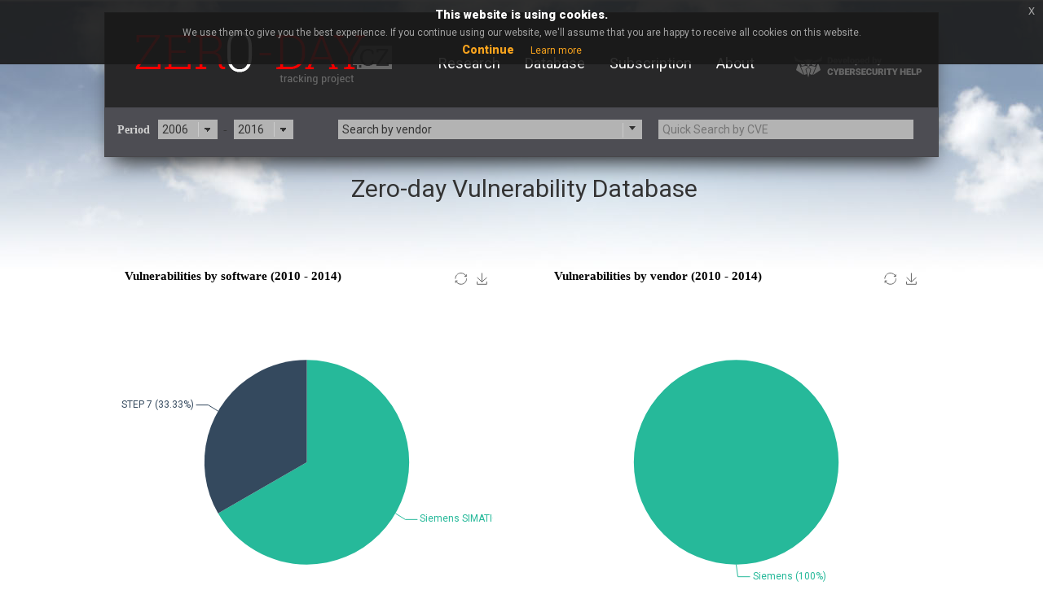

--- FILE ---
content_type: text/html; charset=UTF-8
request_url: https://www.zero-day.cz/database/?set_filter=Y&arrFilter_pf%5BYEAR_FROM%5D=2006&arrFilter_pf%5BYEAR_TO%5D=2016&arrFilter_pf%5BSEARCH%5D=&arrFilter_pf%5BVENDORS%5D%5B%5D=205
body_size: 10091
content:
<!DOCTYPE html>
<html lang="en">
<head>
	<meta charset="utf-8">
	<meta http-equiv="X-UA-Compatible" content="IE=edge">
	<meta name="viewport" content="width=device-width, initial-scale=1">
	<meta name="author" content="Valerii Marchuk, Cybersecurity Help s.r.o.">
	<title>Zero-day Vulnerability Database - zero-day.cz</title>
	<meta http-equiv="Content-Type" content="text/html; charset=UTF-8" />
<meta name="keywords" content="IT security,intelligence services,vulnerability,exploit,penetration testing" />
<meta name="description" content="Zero-day (0day) vulnerability tracking project database. All zero-day vulnerabilities since 2006." />
<link href="/bitrix/cache/css/s3/0day/page_197f66564e7f079362fe83104d7b8004/page_197f66564e7f079362fe83104d7b8004_v1.css?1754334913571" type="text/css"  rel="stylesheet" />
<link href="/bitrix/cache/css/s3/0day/template_2dab38cb91b537b0cc2586bc634be3fc/template_2dab38cb91b537b0cc2586bc634be3fc_v1.css?1754334739684" type="text/css"  data-template-style="true" rel="stylesheet" />
<script type="text/javascript">if(!window.BX)window.BX={};if(!window.BX.message)window.BX.message=function(mess){if(typeof mess==='object'){for(let i in mess) {BX.message[i]=mess[i];} return true;}};</script>
<script type="text/javascript">(window.BX||top.BX).message({'JS_CORE_LOADING':'Loading...','JS_CORE_WINDOW_CLOSE':'Close','JS_CORE_WINDOW_EXPAND':'Expand','JS_CORE_WINDOW_NARROW':'Restore','JS_CORE_WINDOW_SAVE':'Save','JS_CORE_WINDOW_CANCEL':'Cancel','JS_CORE_H':'h','JS_CORE_M':'m','JS_CORE_S':'s','JS_CORE_NO_DATA':'- No data -','JSADM_AI_HIDE_EXTRA':'Hide extra items','JSADM_AI_ALL_NOTIF':'All notifications','JSADM_AUTH_REQ':'Authentication is required!','JS_CORE_WINDOW_AUTH':'Log In','JS_CORE_IMAGE_FULL':'Full size','JS_CORE_WINDOW_CONTINUE':'Continue'});</script>

<script type="text/javascript" src="/bitrix/js/main/core/core.js?1658781074478527"></script>

<script>BX.setJSList(['/bitrix/js/main/core/core_ajax.js','/bitrix/js/main/core/core_promise.js','/bitrix/js/main/polyfill/promise/js/promise.js','/bitrix/js/main/loadext/loadext.js','/bitrix/js/main/loadext/extension.js','/bitrix/js/main/polyfill/promise/js/promise.js','/bitrix/js/main/polyfill/find/js/find.js','/bitrix/js/main/polyfill/includes/js/includes.js','/bitrix/js/main/polyfill/matches/js/matches.js','/bitrix/js/ui/polyfill/closest/js/closest.js','/bitrix/js/main/polyfill/fill/main.polyfill.fill.js','/bitrix/js/main/polyfill/find/js/find.js','/bitrix/js/main/polyfill/matches/js/matches.js','/bitrix/js/main/polyfill/core/dist/polyfill.bundle.js','/bitrix/js/main/core/core.js','/bitrix/js/main/polyfill/intersectionobserver/js/intersectionobserver.js','/bitrix/js/main/lazyload/dist/lazyload.bundle.js','/bitrix/js/main/polyfill/core/dist/polyfill.bundle.js','/bitrix/js/main/parambag/dist/parambag.bundle.js']);
BX.setCSSList(['/bitrix/js/main/lazyload/dist/lazyload.bundle.css','/bitrix/js/main/parambag/dist/parambag.bundle.css']);</script>
<script type="text/javascript">(window.BX||top.BX).message({'LANGUAGE_ID':'en','FORMAT_DATE':'YYYY-MM-DD','FORMAT_DATETIME':'YYYY-MM-DD HH:MI:SS','COOKIE_PREFIX':'BITRIX_SM','SERVER_TZ_OFFSET':'3600','UTF_MODE':'Y','SITE_ID':'s3','SITE_DIR':'/','USER_ID':'','SERVER_TIME':'1769271675','USER_TZ_OFFSET':'0','USER_TZ_AUTO':'Y','bitrix_sessid':'2e5430dadd3afa0e3b47fc3b047fc9b3'});</script>


<script type="text/javascript">BX.setCSSList(['/local/components/0day/0day.list/templates/research/style.css','/local/templates/0day/template_styles.css']);</script>
<link rel="alternate" type="application/rss+xml" href="https://www.cybersecurity-help.cz/blog/rss/">



	
	<!-- Googlefonts Roboto family -->
	<link href="https://fonts.googleapis.com/css?family=Roboto:300,400,900&amp;subset=cyrillic" rel="stylesheet">
	<link rel="icon" type="image/png" href="/upload/favic0n.png" />
	<!-- Bootstrap core CSS -->
	<link href="/local/templates/0day/css/bootstrap.css" rel="stylesheet">
	<!-- Custom styles for this template -->
	<link href="/local/templates/0day/css/main.css" rel="stylesheet">
	<!-- HTML5 shim and Respond.js IE8 support of HTML5 elements and media queries -->
	<!--[if lt IE 9]>
		<script src="https://oss.maxcdn.com/libs/html5shiv/3.7.0/html5shiv.js"></script>
		<script src="https://oss.maxcdn.com/libs/respond.js/1.4.2/respond.min.js"></script>
	<![endif]-->
    <!-- Bootstrap core JavaScript
    ================================================== -->
    <!-- Placed at the end of the document so the pages load faster -->
    <!--script src="https://ajax.googleapis.com/ajax/libs/jquery/1.11.0/jquery.min.js"></script-->
    <!-- jQuery -->
    <script src="
    /local/templates/0day/js/jquery.min.js"></script>
    <!-- Bootstrap -->
    <script src="
    /local/templates/0day/js/bootstrap.min.js"></script>
    <!-- FastClick -->
    <script src="
    /local/templates/0day/js/fastclick.js"></script>
    <!-- NProgress -->
    <script src="
    /local/templates/0day/js/nprogress.js"></script>
    <!-- ECharts -->
    <script src="
    /local/templates/0day/js/echarts.js"></script>
    <!-- Custom Theme Scripts -->
    <script src="
    /local/templates/0day/js/custom.min.js"></script>
    <!-- Additional functions -->
    <script src="
    /local/templates/0day/js/functions.js"></script>
</head>
<body>
<!-- CSS and JS for our code -->
<link rel="stylesheet" type="text/css" href="/css/jquery-eu-cookie-law-popup.css"/>
<script src="/js/jquery-eu-cookie-law-popup.js"></script>
<div class="eupopup eupopup-top"></div>

<div class="bg-sky"></div>
<div class="content-wrap">
      <div class="container">

        <!-- Static navbar -->
        <div id="top-navbar" class="navbar" role="navigation">
          <div class="container">
            <div class="navbar-header">
              <button type="button" class="navbar-toggle" data-toggle="collapse" data-target=".navbar-collapse">
                <span class="sr-only">Toggle navigation</span>
                <span class="icon-bar"></span>
                <span class="icon-bar"></span>
                <span class="icon-bar"></span>
              </button>
              <a class="nav-logo" href="/" title="Zero-day vulnerability tracking project">
              </a>
            </div>
            <div class="navbar-collapse collapse">
              <ul class="nav navbar-nav">
                <li class=""><a href="/research/">Research</a></li>
                <li class=""><a href="/database/">Database</a></li>
                <li><a href="/subscription/">Subscription</a></li>
                <li><a href="/about/">About</a></li>
              </ul>
            </div><!--/.nav-collapse -->
            <a href="https://www.cybersecurity-help.cz/" title="Cybersecurity Help s.r.o."><img class="ssh-logo" src="/local/templates/0day/images/cshelp-logo.png" alt="CyberSecurity-Help"></a>
          </div><!--/.container-fluid -->
<div id="comp_2ad87e16539870f14dbc788e5ec6d80e"><form name="arrFilter_form" action="/database/" method="get" class="filter-form">
	<input type="hidden" name="set_filter" value="Y" />&nbsp;&nbsp;
	<div class="filter-header container">
		<div class="row">
			<div class="col-md-3 period-block"><label>Period</label><select name="arrFilter_pf[YEAR_FROM]" class="year-from"><option selected value="2006">2006</option><option value="2007">2007</option><option value="2008">2008</option><option value="2009">2009</option><option value="2010">2010</option><option value="2011">2011</option><option value="2012">2012</option><option value="2013">2013</option><option value="2014">2014</option><option value="2015">2015</option><option value="2016">2016</option><option value="2017">2017</option><option value="2018">2018</option><option value="2019">2019</option><option value="2020">2020</option><option value="2021">2021</option><option value="2022">2022</option><option value="2023">2023</option><option value="2024">2024</option><option value="2025">2025</option><option value="2026">2026</option></select><span>-</span><select name="arrFilter_pf[YEAR_TO]" class="year-to"><option value="2026">2026</option><option value="2025">2025</option><option value="2024">2024</option><option value="2023">2023</option><option value="2022">2022</option><option value="2021">2021</option><option value="2020">2020</option><option value="2019">2019</option><option value="2018">2018</option><option value="2017">2017</option><option selected value="2016">2016</option><option value="2015">2015</option><option value="2014">2014</option><option value="2013">2013</option><option value="2012">2012</option><option value="2011">2011</option><option value="2010">2010</option><option value="2009">2009</option><option value="2008">2008</option><option value="2007">2007</option><option value="2006">2006</option></select></div>
			<div class="col-md-9">
				<div class="col-md-6 vendor-block">
				<!--
					<label>Vendor</label>
					-->
					<div id="chosen-vendors" class="pseudo-select" onclick="showOptions('vendor-options');">Search by vendor</div>
				</div>
				<div class="col-md-6 app-block1">
<input type="text" name="arrFilter_pf[SEARCH]" size="20" value=""  class="quick-search" placeholder="Quick Search by CVE"/>					<!--
					<label>App</label>

					<div id="chosen-apps" class="pseudo-select" onclick="showOptions('app-options');">All</div>
			                  <input type="text" class="quick-search pseudo-select" name="search_cve" placeholder="Quick Search">
-->
				</div>
			</div>
		</div>
	</div><!--/.filter-header -->

	<div id="vendor-options" class="filter-body container">
		<div class="row">
			<div class="col-sm-12">
								<div id="checked-vendors" class="chips"></div>
				<div class="clear-fix"></div>
			</div>
			<div class="col-sm-12"><hr></div>
			
			<div class="col-sm-12">
				<div class="filter-items">
					<div class="filter-item"><label><input type="checkbox" name="arrFilter_pf[VENDORS][]" value="1674" onchange="addChip(this)"data-name="3CX"> 3CX</label></div><div class="filter-item"><label><input type="checkbox" name="arrFilter_pf[VENDORS][]" value="1270" onchange="addChip(this)"data-name="7-zip.org"> 7-zip.org</label></div><div class="filter-item"><label><input type="checkbox" name="arrFilter_pf[VENDORS][]" value="1560" onchange="addChip(this)"data-name="a9t9 software GmbH"> a9t9 software GmbH</label></div><div class="filter-item"><label><input type="checkbox" name="arrFilter_pf[VENDORS][]" value="6" onchange="addChip(this)"data-name="Adobe"> Adobe</label></div><div class="filter-item"><label><input type="checkbox" name="arrFilter_pf[VENDORS][]" value="73326" onchange="addChip(this)"data-name="Advantive"> Advantive</label></div><div class="filter-item"><label><input type="checkbox" name="arrFilter_pf[VENDORS][]" value="3" onchange="addChip(this)"data-name="Apache Foundation"> Apache Foundation</label></div><div class="filter-item"><label><input type="checkbox" name="arrFilter_pf[VENDORS][]" value="42" onchange="addChip(this)"data-name="Apple Inc."> Apple Inc.</label></div><div class="filter-item"><label><input type="checkbox" name="arrFilter_pf[VENDORS][]" value="1703" onchange="addChip(this)"data-name="ARM"> ARM</label></div><div class="filter-item"><label><input type="checkbox" name="arrFilter_pf[VENDORS][]" value="1483" onchange="addChip(this)"data-name="Artifex Software, Inc."> Artifex Software, Inc.</label></div><div class="filter-item"><label><input type="checkbox" name="arrFilter_pf[VENDORS][]" value="1461" onchange="addChip(this)"data-name="Asus"> Asus</label></div><div class="filter-item"><label><input type="checkbox" name="arrFilter_pf[VENDORS][]" value="1383" onchange="addChip(this)"data-name="Atlassian"> Atlassian</label></div><div class="filter-item"><label><input type="checkbox" name="arrFilter_pf[VENDORS][]" value="1379" onchange="addChip(this)"data-name="Atomymaxsite"> Atomymaxsite</label></div><div class="filter-item"><label><input type="checkbox" name="arrFilter_pf[VENDORS][]" value="1343" onchange="addChip(this)"data-name="Baofeng"> Baofeng</label></div><div class="filter-item"><label><input type="checkbox" name="arrFilter_pf[VENDORS][]" value="742" onchange="addChip(this)"data-name="Barracuda Networks"> Barracuda Networks</label></div><div class="filter-item"><label><input type="checkbox" name="arrFilter_pf[VENDORS][]" value="1772" onchange="addChip(this)"data-name="Beauty Chain Inc."> Beauty Chain Inc.</label></div><div class="filter-item"><label><input type="checkbox" name="arrFilter_pf[VENDORS][]" value="63699" onchange="addChip(this)"data-name="BeyondTrust"> BeyondTrust</label></div><div class="filter-item"><label><input type="checkbox" name="arrFilter_pf[VENDORS][]" value="1676" onchange="addChip(this)"data-name="Bitmessage"> Bitmessage</label></div><div class="filter-item"><label><input type="checkbox" name="arrFilter_pf[VENDORS][]" value="2094" onchange="addChip(this)"data-name="blueimp"> blueimp</label></div><div class="filter-item"><label><input type="checkbox" name="arrFilter_pf[VENDORS][]" value="63240" onchange="addChip(this)"data-name="BQE Software"> BQE Software</label></div><div class="filter-item"><label><input type="checkbox" name="arrFilter_pf[VENDORS][]" value="1333" onchange="addChip(this)"data-name="Brocade"> Brocade</label></div><div class="filter-item"><label><input type="checkbox" name="arrFilter_pf[VENDORS][]" value="61147" onchange="addChip(this)"data-name="Cesanta Software Ltd."> Cesanta Software Ltd.</label></div><div class="filter-item"><label><input type="checkbox" name="arrFilter_pf[VENDORS][]" value="2229" onchange="addChip(this)"data-name="Check Point Software Technologies"> Check Point Software Technologies</label></div><div class="filter-item"><label><input type="checkbox" name="arrFilter_pf[VENDORS][]" value="1344" onchange="addChip(this)"data-name="Chinagames"> Chinagames</label></div><div class="filter-item"><label><input type="checkbox" name="arrFilter_pf[VENDORS][]" value="1339" onchange="addChip(this)"data-name="Chitora"> Chitora</label></div><div class="filter-item"><label><input type="checkbox" name="arrFilter_pf[VENDORS][]" value="1558" onchange="addChip(this)"data-name="Chris Pederick"> Chris Pederick</label></div><div class="filter-item"><label><input type="checkbox" name="arrFilter_pf[VENDORS][]" value="1559" onchange="addChip(this)"data-name="Chrometana"> Chrometana</label></div><div class="filter-item"><label><input type="checkbox" name="arrFilter_pf[VENDORS][]" value="9" onchange="addChip(this)"data-name="Cisco Systems, Inc"> Cisco Systems, Inc</label></div><div class="filter-item"><label><input type="checkbox" name="arrFilter_pf[VENDORS][]" value="172" onchange="addChip(this)"data-name="Citrix"> Citrix</label></div><div class="filter-item"><label><input type="checkbox" name="arrFilter_pf[VENDORS][]" value="72351" onchange="addChip(this)"data-name="Cleo"> Cleo</label></div><div class="filter-item"><label><input type="checkbox" name="arrFilter_pf[VENDORS][]" value="63363" onchange="addChip(this)"data-name="Commvault"> Commvault</label></div><div class="filter-item"><label><input type="checkbox" name="arrFilter_pf[VENDORS][]" value="1371" onchange="addChip(this)"data-name="Concept Software Private Limited"> Concept Software Private Limited</label></div><div class="filter-item"><label><input type="checkbox" name="arrFilter_pf[VENDORS][]" value="61284" onchange="addChip(this)"data-name="ConnectWise"> ConnectWise</label></div><div class="filter-item"><label><input type="checkbox" name="arrFilter_pf[VENDORS][]" value="61047" onchange="addChip(this)"data-name="Contec "> Contec </label></div><div class="filter-item"><label><input type="checkbox" name="arrFilter_pf[VENDORS][]" value="1341" onchange="addChip(this)"data-name="Coppermine Photo Gallery"> Coppermine Photo Gallery</label></div><div class="filter-item"><label><input type="checkbox" name="arrFilter_pf[VENDORS][]" value="20" onchange="addChip(this)"data-name="cPanel, Inc"> cPanel, Inc</label></div><div class="filter-item"><label><input type="checkbox" name="arrFilter_pf[VENDORS][]" value="70373" onchange="addChip(this)"data-name="CrushFTP"> CrushFTP</label></div><div class="filter-item"><label><input type="checkbox" name="arrFilter_pf[VENDORS][]" value="71947" onchange="addChip(this)"data-name="CyberPanel"> CyberPanel</label></div><div class="filter-item"><label><input type="checkbox" name="arrFilter_pf[VENDORS][]" value="70" onchange="addChip(this)"data-name="D-Link"> D-Link</label></div><div class="filter-item"><label><input type="checkbox" name="arrFilter_pf[VENDORS][]" value="1766" onchange="addChip(this)"data-name="DrayTek Corp."> DrayTek Corp.</label></div><div class="filter-item"><label><input type="checkbox" name="arrFilter_pf[VENDORS][]" value="69420" onchange="addChip(this)"data-name="Dream Security"> Dream Security</label></div><div class="filter-item"><label><input type="checkbox" name="arrFilter_pf[VENDORS][]" value="37" onchange="addChip(this)"data-name="Drupal"> Drupal</label></div><div class="filter-item"><label><input type="checkbox" name="arrFilter_pf[VENDORS][]" value="36538" onchange="addChip(this)"data-name="Elementor"> Elementor</label></div><div class="filter-item"><label><input type="checkbox" name="arrFilter_pf[VENDORS][]" value="63339" onchange="addChip(this)"data-name="EntroLink"> EntroLink</label></div><div class="filter-item"><label><input type="checkbox" name="arrFilter_pf[VENDORS][]" value="1347" onchange="addChip(this)"data-name="EWire"> EWire</label></div><div class="filter-item"><label><input type="checkbox" name="arrFilter_pf[VENDORS][]" value="1369" onchange="addChip(this)"data-name="FancyBox"> FancyBox</label></div><div class="filter-item"><label><input type="checkbox" name="arrFilter_pf[VENDORS][]" value="63360" onchange="addChip(this)"data-name="FatPipe Networks Inc."> FatPipe Networks Inc.</label></div><div class="filter-item"><label><input type="checkbox" name="arrFilter_pf[VENDORS][]" value="66" onchange="addChip(this)"data-name="Fortinet, Inc"> Fortinet, Inc</label></div><div class="filter-item"><label><input type="checkbox" name="arrFilter_pf[VENDORS][]" value="67895" onchange="addChip(this)"data-name="Fortra"> Fortra</label></div><div class="filter-item"><label><input type="checkbox" name="arrFilter_pf[VENDORS][]" value="73288" onchange="addChip(this)"data-name="Four-Faith"> Four-Faith</label></div><div class="filter-item"><label><input type="checkbox" name="arrFilter_pf[VENDORS][]" value="60" onchange="addChip(this)"data-name="FreeBSD Foundation"> FreeBSD Foundation</label></div><div class="filter-item"><label><input type="checkbox" name="arrFilter_pf[VENDORS][]" value="1373" onchange="addChip(this)"data-name="FreePBX"> FreePBX</label></div><div class="filter-item"><label><input type="checkbox" name="arrFilter_pf[VENDORS][]" value="990" onchange="addChip(this)"data-name="freetype.org"> freetype.org</label></div><div class="filter-item"><label><input type="checkbox" name="arrFilter_pf[VENDORS][]" value="69457" onchange="addChip(this)"data-name="FXC"> FXC</label></div><div class="filter-item"><label><input type="checkbox" name="arrFilter_pf[VENDORS][]" value="1439" onchange="addChip(this)"data-name="GE Digital"> GE Digital</label></div><div class="filter-item"><label><input type="checkbox" name="arrFilter_pf[VENDORS][]" value="66517" onchange="addChip(this)"data-name="General Bytes"> General Bytes</label></div><div class="filter-item"><label><input type="checkbox" name="arrFilter_pf[VENDORS][]" value="58947" onchange="addChip(this)"data-name="GeoVision"> GeoVision</label></div><div class="filter-item"><label><input type="checkbox" name="arrFilter_pf[VENDORS][]" value="2181" onchange="addChip(this)"data-name="GIGABYTE Global"> GIGABYTE Global</label></div><div class="filter-item"><label><input type="checkbox" name="arrFilter_pf[VENDORS][]" value="74270" onchange="addChip(this)"data-name="Gladinet"> Gladinet</label></div><div class="filter-item"><label><input type="checkbox" name="arrFilter_pf[VENDORS][]" value="39" onchange="addChip(this)"data-name="GNU"> GNU</label></div><div class="filter-item"><label><input type="checkbox" name="arrFilter_pf[VENDORS][]" value="56200" onchange="addChip(this)"data-name="gogs.io"> gogs.io</label></div><div class="filter-item"><label><input type="checkbox" name="arrFilter_pf[VENDORS][]" value="382" onchange="addChip(this)"data-name="Google"> Google</label></div><div class="filter-item"><label><input type="checkbox" name="arrFilter_pf[VENDORS][]" value="1362" onchange="addChip(this)"data-name="H-fj"> H-fj</label></div><div class="filter-item"><label><input type="checkbox" name="arrFilter_pf[VENDORS][]" value="1409" onchange="addChip(this)"data-name="Hancom, Inc."> Hancom, Inc.</label></div><div class="filter-item"><label><input type="checkbox" name="arrFilter_pf[VENDORS][]" value="69736" onchange="addChip(this)"data-name="Hitron Systems"> Hitron Systems</label></div><div class="filter-item"><label><input type="checkbox" name="arrFilter_pf[VENDORS][]" value="80" onchange="addChip(this)"data-name="Huawei"> Huawei</label></div><div class="filter-item"><label><input type="checkbox" name="arrFilter_pf[VENDORS][]" value="72344" onchange="addChip(this)"data-name="I-O DATA"> I-O DATA</label></div><div class="filter-item"><label><input type="checkbox" name="arrFilter_pf[VENDORS][]" value="12" onchange="addChip(this)"data-name="IBM Corporation "> IBM Corporation </label></div><div class="filter-item"><label><input type="checkbox" name="arrFilter_pf[VENDORS][]" value="470" onchange="addChip(this)"data-name="ImageMagick.org"> ImageMagick.org</label></div><div class="filter-item"><label><input type="checkbox" name="arrFilter_pf[VENDORS][]" value="1" onchange="addChip(this)"data-name="ISC"> ISC</label></div><div class="filter-item"><label><input type="checkbox" name="arrFilter_pf[VENDORS][]" value="2093" onchange="addChip(this)"data-name="iThemes"> iThemes</label></div><div class="filter-item"><label><input type="checkbox" name="arrFilter_pf[VENDORS][]" value="44779" onchange="addChip(this)"data-name="Ivanti"> Ivanti</label></div><div class="filter-item"><label><input type="checkbox" name="arrFilter_pf[VENDORS][]" value="1370" onchange="addChip(this)"data-name="Jenkins"> Jenkins</label></div><div class="filter-item"><label><input type="checkbox" name="arrFilter_pf[VENDORS][]" value="51" onchange="addChip(this)"data-name="Joomla!"> Joomla!</label></div><div class="filter-item"><label><input type="checkbox" name="arrFilter_pf[VENDORS][]" value="49" onchange="addChip(this)"data-name="Juniper Networks, Inc."> Juniper Networks, Inc.</label></div><div class="filter-item"><label><input type="checkbox" name="arrFilter_pf[VENDORS][]" value="70644" onchange="addChip(this)"data-name="Justice AV Solutions"> Justice AV Solutions</label></div><div class="filter-item"><label><input type="checkbox" name="arrFilter_pf[VENDORS][]" value="1100" onchange="addChip(this)"data-name="JustSystems Corporation"> JustSystems Corporation</label></div><div class="filter-item"><label><input type="checkbox" name="arrFilter_pf[VENDORS][]" value="39361" onchange="addChip(this)"data-name="Kaseya"> Kaseya</label></div><div class="filter-item"><label><input type="checkbox" name="arrFilter_pf[VENDORS][]" value="621" onchange="addChip(this)"data-name="Kingsoft Corp."> Kingsoft Corp.</label></div><div class="filter-item"><label><input type="checkbox" name="arrFilter_pf[VENDORS][]" value="61029" onchange="addChip(this)"data-name="Kiteworks"> Kiteworks</label></div><div class="filter-item"><label><input type="checkbox" name="arrFilter_pf[VENDORS][]" value="69499" onchange="addChip(this)"data-name="Ledger SAS"> Ledger SAS</label></div><div class="filter-item"><label><input type="checkbox" name="arrFilter_pf[VENDORS][]" value="33354" onchange="addChip(this)"data-name="Lenin Zapata"> Lenin Zapata</label></div><div class="filter-item"><label><input type="checkbox" name="arrFilter_pf[VENDORS][]" value="1364" onchange="addChip(this)"data-name="Lhaca"> Lhaca</label></div><div class="filter-item"><label><input type="checkbox" name="arrFilter_pf[VENDORS][]" value="1561" onchange="addChip(this)"data-name="liang.zhou2276"> liang.zhou2276</label></div><div class="filter-item"><label><input type="checkbox" name="arrFilter_pf[VENDORS][]" value="74410" onchange="addChip(this)"data-name="Libraesva"> Libraesva</label></div><div class="filter-item"><label><input type="checkbox" name="arrFilter_pf[VENDORS][]" value="16" onchange="addChip(this)"data-name="Linux Foundation"> Linux Foundation</label></div><div class="filter-item"><label><input type="checkbox" name="arrFilter_pf[VENDORS][]" value="1716" onchange="addChip(this)"data-name="M.E.Doc"> M.E.Doc</label></div><div class="filter-item"><label><input type="checkbox" name="arrFilter_pf[VENDORS][]" value="1366" onchange="addChip(this)"data-name="Marc-Etienne Vargenau"> Marc-Etienne Vargenau</label></div><div class="filter-item"><label><input type="checkbox" name="arrFilter_pf[VENDORS][]" value="1799" onchange="addChip(this)"data-name="Matrix.org"> Matrix.org</label></div><div class="filter-item"><label><input type="checkbox" name="arrFilter_pf[VENDORS][]" value="50918" onchange="addChip(this)"data-name="MediaBrowser"> MediaBrowser</label></div><div class="filter-item"><label><input type="checkbox" name="arrFilter_pf[VENDORS][]" value="39731" onchange="addChip(this)"data-name="Merit LILIN Ent. Co., Ltd."> Merit LILIN Ent. Co., Ltd.</label></div><div class="filter-item"><label><input type="checkbox" name="arrFilter_pf[VENDORS][]" value="7" onchange="addChip(this)"data-name="Microsoft"> Microsoft</label></div><div class="filter-item"><label><input type="checkbox" name="arrFilter_pf[VENDORS][]" value="1161" onchange="addChip(this)"data-name="MicroWorld Technologies"> MicroWorld Technologies</label></div><div class="filter-item"><label><input type="checkbox" name="arrFilter_pf[VENDORS][]" value="27" onchange="addChip(this)"data-name="MikroTik"> MikroTik</label></div><div class="filter-item"><label><input type="checkbox" name="arrFilter_pf[VENDORS][]" value="63439" onchange="addChip(this)"data-name="Mitel"> Mitel</label></div><div class="filter-item"><label><input type="checkbox" name="arrFilter_pf[VENDORS][]" value="5346" onchange="addChip(this)"data-name="mndpsingh287"> mndpsingh287</label></div><div class="filter-item"><label><input type="checkbox" name="arrFilter_pf[VENDORS][]" value="1368" onchange="addChip(this)"data-name="ModPlug"> ModPlug</label></div><div class="filter-item"><label><input type="checkbox" name="arrFilter_pf[VENDORS][]" value="1380" onchange="addChip(this)"data-name="MoinMoin"> MoinMoin</label></div><div class="filter-item"><label><input type="checkbox" name="arrFilter_pf[VENDORS][]" value="38579" onchange="addChip(this)"data-name="MOTEX Inc."> MOTEX Inc.</label></div><div class="filter-item"><label><input type="checkbox" name="arrFilter_pf[VENDORS][]" value="75" onchange="addChip(this)"data-name="Mozilla"> Mozilla</label></div><div class="filter-item"><label><input type="checkbox" name="arrFilter_pf[VENDORS][]" value="49039" onchange="addChip(this)"data-name="Neilpang (neil)"> Neilpang (neil)</label></div><div class="filter-item"><label><input type="checkbox" name="arrFilter_pf[VENDORS][]" value="973" onchange="addChip(this)"data-name="NetSarang Computer"> NetSarang Computer</label></div><div class="filter-item"><label><input type="checkbox" name="arrFilter_pf[VENDORS][]" value="1345" onchange="addChip(this)"data-name="Netshine Software Limited"> Netshine Software Limited</label></div><div class="filter-item"><label><input type="checkbox" name="arrFilter_pf[VENDORS][]" value="38306" onchange="addChip(this)"data-name="Notepad++"> Notepad++</label></div><div class="filter-item"><label><input type="checkbox" name="arrFilter_pf[VENDORS][]" value="1273" onchange="addChip(this)"data-name="ntp.org"> ntp.org</label></div><div class="filter-item"><label><input type="checkbox" name="arrFilter_pf[VENDORS][]" value="2134" onchange="addChip(this)"data-name="Open Information Security Foundation"> Open Information Security Foundation</label></div><div class="filter-item"><label><input type="checkbox" name="arrFilter_pf[VENDORS][]" value="14" onchange="addChip(this)"data-name="OpenSSL Software Foundation"> OpenSSL Software Foundation</label></div><div class="filter-item"><label><input type="checkbox" name="arrFilter_pf[VENDORS][]" value="1337" onchange="addChip(this)"data-name="OpenX Source"> OpenX Source</label></div><div class="filter-item"><label><input type="checkbox" name="arrFilter_pf[VENDORS][]" value="894" onchange="addChip(this)"data-name="Opera Software"> Opera Software</label></div><div class="filter-item"><label><input type="checkbox" name="arrFilter_pf[VENDORS][]" value="23" onchange="addChip(this)"data-name="Oracle"> Oracle</label></div><div class="filter-item"><label><input type="checkbox" name="arrFilter_pf[VENDORS][]" value="1349" onchange="addChip(this)"data-name="Ourgame"> Ourgame</label></div><div class="filter-item"><label><input type="checkbox" name="arrFilter_pf[VENDORS][]" value="54" onchange="addChip(this)"data-name="Palo Alto Networks, Inc."> Palo Alto Networks, Inc.</label></div><div class="filter-item"><label><input type="checkbox" name="arrFilter_pf[VENDORS][]" value="73337" onchange="addChip(this)"data-name="Paragon Technologie GmbH"> Paragon Technologie GmbH</label></div><div class="filter-item"><label><input type="checkbox" name="arrFilter_pf[VENDORS][]" value="1132" onchange="addChip(this)"data-name="Parallels"> Parallels</label></div><div class="filter-item"><label><input type="checkbox" name="arrFilter_pf[VENDORS][]" value="47" onchange="addChip(this)"data-name="Perl"> Perl</label></div><div class="filter-item"><label><input type="checkbox" name="arrFilter_pf[VENDORS][]" value="8" onchange="addChip(this)"data-name="PHP Group"> PHP Group</label></div><div class="filter-item"><label><input type="checkbox" name="arrFilter_pf[VENDORS][]" value="1340" onchange="addChip(this)"data-name="PHPCow LLC"> PHPCow LLC</label></div><div class="filter-item"><label><input type="checkbox" name="arrFilter_pf[VENDORS][]" value="1367" onchange="addChip(this)"data-name="phpMyForum"> phpMyForum</label></div><div class="filter-item"><label><input type="checkbox" name="arrFilter_pf[VENDORS][]" value="1741" onchange="addChip(this)"data-name="Piriform Ltd."> Piriform Ltd.</label></div><div class="filter-item"><label><input type="checkbox" name="arrFilter_pf[VENDORS][]" value="1586" onchange="addChip(this)"data-name="Pivotal"> Pivotal</label></div><div class="filter-item"><label><input type="checkbox" name="arrFilter_pf[VENDORS][]" value="1077" onchange="addChip(this)"data-name="pivotlog.net"> pivotlog.net</label></div><div class="filter-item"><label><input type="checkbox" name="arrFilter_pf[VENDORS][]" value="1638" onchange="addChip(this)"data-name="Pixel & Tonic, Inc."> Pixel & Tonic, Inc.</label></div><div class="filter-item"><label><input type="checkbox" name="arrFilter_pf[VENDORS][]" value="1342" onchange="addChip(this)"data-name="PJHome"> PJHome</label></div><div class="filter-item"><label><input type="checkbox" name="arrFilter_pf[VENDORS][]" value="1348" onchange="addChip(this)"data-name="Plone"> Plone</label></div><div class="filter-item"><label><input type="checkbox" name="arrFilter_pf[VENDORS][]" value="10640" onchange="addChip(this)"data-name="Posimyth Themes"> Posimyth Themes</label></div><div class="filter-item"><label><input type="checkbox" name="arrFilter_pf[VENDORS][]" value="74" onchange="addChip(this)"data-name="PostgreSQL Global Development Group"> PostgreSQL Global Development Group</label></div><div class="filter-item"><label><input type="checkbox" name="arrFilter_pf[VENDORS][]" value="74363" onchange="addChip(this)"data-name="Prettier"> Prettier</label></div><div class="filter-item"><label><input type="checkbox" name="arrFilter_pf[VENDORS][]" value="59501" onchange="addChip(this)"data-name="Progress Software Corporation"> Progress Software Corporation</label></div><div class="filter-item"><label><input type="checkbox" name="arrFilter_pf[VENDORS][]" value="90" onchange="addChip(this)"data-name="QNAP Systems, Inc."> QNAP Systems, Inc.</label></div><div class="filter-item"><label><input type="checkbox" name="arrFilter_pf[VENDORS][]" value="109" onchange="addChip(this)"data-name="Qualcomm"> Qualcomm</label></div><div class="filter-item"><label><input type="checkbox" name="arrFilter_pf[VENDORS][]" value="74277" onchange="addChip(this)"data-name="QUALITIA CO., LTD."> QUALITIA CO., LTD.</label></div><div class="filter-item"><label><input type="checkbox" name="arrFilter_pf[VENDORS][]" value="1372" onchange="addChip(this)"data-name="QVOD Technology"> QVOD Technology</label></div><div class="filter-item"><label><input type="checkbox" name="arrFilter_pf[VENDORS][]" value="61252" onchange="addChip(this)"data-name="radykal"> radykal</label></div><div class="filter-item"><label><input type="checkbox" name="arrFilter_pf[VENDORS][]" value="1599" onchange="addChip(this)"data-name="RARLAB"> RARLAB</label></div><div class="filter-item"><label><input type="checkbox" name="arrFilter_pf[VENDORS][]" value="135" onchange="addChip(this)"data-name="RealNetworks"> RealNetworks</label></div><div class="filter-item"><label><input type="checkbox" name="arrFilter_pf[VENDORS][]" value="73356" onchange="addChip(this)"data-name="reviewdog"> reviewdog</label></div><div class="filter-item"><label><input type="checkbox" name="arrFilter_pf[VENDORS][]" value="1480" onchange="addChip(this)"data-name="Rockwell Automation"> Rockwell Automation</label></div><div class="filter-item"><label><input type="checkbox" name="arrFilter_pf[VENDORS][]" value="1378" onchange="addChip(this)"data-name="Roundcube"> Roundcube</label></div><div class="filter-item"><label><input type="checkbox" name="arrFilter_pf[VENDORS][]" value="286" onchange="addChip(this)"data-name="Samsung"> Samsung</label></div><div class="filter-item"><label><input type="checkbox" name="arrFilter_pf[VENDORS][]" value="232" onchange="addChip(this)"data-name="SAP"> SAP</label></div><div class="filter-item"><label><input type="checkbox" name="arrFilter_pf[VENDORS][]" value="71865" onchange="addChip(this)"data-name="ScienceLogic"> ScienceLogic</label></div><div class="filter-item"><label><input type="checkbox" name="arrFilter_pf[VENDORS][]" value="66950" onchange="addChip(this)"data-name="ShiftTech Inc."> ShiftTech Inc.</label></div><div class="filter-item"><label><input type="checkbox" name="arrFilter_pf[VENDORS][]" value="205" checked onchange="addChip(this)"data-name="Siemens"> Siemens</label></div><div class="filter-item"><label><input type="checkbox" name="arrFilter_pf[VENDORS][]" value="2024" onchange="addChip(this)"data-name="Sitecore"> Sitecore</label></div><div class="filter-item"><label><input type="checkbox" name="arrFilter_pf[VENDORS][]" value="1785" onchange="addChip(this)"data-name="SmartMesh Foundation Pte. Ltd."> SmartMesh Foundation Pte. Ltd.</label></div><div class="filter-item"><label><input type="checkbox" name="arrFilter_pf[VENDORS][]" value="1562" onchange="addChip(this)"data-name="Social Fixer"> Social Fixer</label></div><div class="filter-item"><label><input type="checkbox" name="arrFilter_pf[VENDORS][]" value="369" onchange="addChip(this)"data-name="SolarWinds"> SolarWinds</label></div><div class="filter-item"><label><input type="checkbox" name="arrFilter_pf[VENDORS][]" value="60098" onchange="addChip(this)"data-name="SonicWall"> SonicWall</label></div><div class="filter-item"><label><input type="checkbox" name="arrFilter_pf[VENDORS][]" value="564" onchange="addChip(this)"data-name="Sophos"> Sophos</label></div><div class="filter-item"><label><input type="checkbox" name="arrFilter_pf[VENDORS][]" value="956" onchange="addChip(this)"data-name="spip.net"> spip.net</label></div><div class="filter-item"><label><input type="checkbox" name="arrFilter_pf[VENDORS][]" value="74297" onchange="addChip(this)"data-name="Srimax Software System"> Srimax Software System</label></div><div class="filter-item"><label><input type="checkbox" name="arrFilter_pf[VENDORS][]" value="1351" onchange="addChip(this)"data-name="SSReader"> SSReader</label></div><div class="filter-item"><label><input type="checkbox" name="arrFilter_pf[VENDORS][]" value="1563" onchange="addChip(this)"data-name="Starlab Tech"> Starlab Tech</label></div><div class="filter-item"><label><input type="checkbox" name="arrFilter_pf[VENDORS][]" value="600" onchange="addChip(this)"data-name="SugarCRM Inc."> SugarCRM Inc.</label></div><div class="filter-item"><label><input type="checkbox" name="arrFilter_pf[VENDORS][]" value="1931" onchange="addChip(this)"data-name="Super Micro Computer, Inc."> Super Micro Computer, Inc.</label></div><div class="filter-item"><label><input type="checkbox" name="arrFilter_pf[VENDORS][]" value="1754" onchange="addChip(this)"data-name="Synacor Inc."> Synacor Inc.</label></div><div class="filter-item"><label><input type="checkbox" name="arrFilter_pf[VENDORS][]" value="69354" onchange="addChip(this)"data-name="SysAid"> SysAid</label></div><div class="filter-item"><label><input type="checkbox" name="arrFilter_pf[VENDORS][]" value="1672" onchange="addChip(this)"data-name="Telegram"> Telegram</label></div><div class="filter-item"><label><input type="checkbox" name="arrFilter_pf[VENDORS][]" value="1382" onchange="addChip(this)"data-name="TimThumb"> TimThumb</label></div><div class="filter-item"><label><input type="checkbox" name="arrFilter_pf[VENDORS][]" value="73349" onchange="addChip(this)"data-name="tj-actions"> tj-actions</label></div><div class="filter-item"><label><input type="checkbox" name="arrFilter_pf[VENDORS][]" value="1384" onchange="addChip(this)"data-name="Tor Project"> Tor Project</label></div><div class="filter-item"><label><input type="checkbox" name="arrFilter_pf[VENDORS][]" value="155" onchange="addChip(this)"data-name="Trend Micro"> Trend Micro</label></div><div class="filter-item"><label><input type="checkbox" name="arrFilter_pf[VENDORS][]" value="69571" onchange="addChip(this)"data-name="Trimble"> Trimble</label></div><div class="filter-item"><label><input type="checkbox" name="arrFilter_pf[VENDORS][]" value="56849" onchange="addChip(this)"data-name="tukaani.org"> tukaani.org</label></div><div class="filter-item"><label><input type="checkbox" name="arrFilter_pf[VENDORS][]" value="56" onchange="addChip(this)"data-name="TYPO3"> TYPO3</label></div><div class="filter-item"><label><input type="checkbox" name="arrFilter_pf[VENDORS][]" value="4692" onchange="addChip(this)"data-name="Ultimate Member"> Ultimate Member</label></div><div class="filter-item"><label><input type="checkbox" name="arrFilter_pf[VENDORS][]" value="69479" onchange="addChip(this)"data-name="Unitronics"> Unitronics</label></div><div class="filter-item"><label><input type="checkbox" name="arrFilter_pf[VENDORS][]" value="1788" onchange="addChip(this)"data-name="Useless Ethereum Token"> Useless Ethereum Token</label></div><div class="filter-item"><label><input type="checkbox" name="arrFilter_pf[VENDORS][]" value="1435" onchange="addChip(this)"data-name="UUSEE"> UUSEE</label></div><div class="filter-item"><label><input type="checkbox" name="arrFilter_pf[VENDORS][]" value="52" onchange="addChip(this)"data-name="vBulletin"> vBulletin</label></div><div class="filter-item"><label><input type="checkbox" name="arrFilter_pf[VENDORS][]" value="71183" onchange="addChip(this)"data-name="Versa Networks"> Versa Networks</label></div><div class="filter-item"><label><input type="checkbox" name="arrFilter_pf[VENDORS][]" value="1428" onchange="addChip(this)"data-name="Vesta Control Panel"> Vesta Control Panel</label></div><div class="filter-item"><label><input type="checkbox" name="arrFilter_pf[VENDORS][]" value="78" onchange="addChip(this)"data-name="VMware, Inc"> VMware, Inc</label></div><div class="filter-item"><label><input type="checkbox" name="arrFilter_pf[VENDORS][]" value="4843" onchange="addChip(this)"data-name="Warfare Plugins"> Warfare Plugins</label></div><div class="filter-item"><label><input type="checkbox" name="arrFilter_pf[VENDORS][]" value="195" onchange="addChip(this)"data-name="WatchGuard"> WatchGuard</label></div><div class="filter-item"><label><input type="checkbox" name="arrFilter_pf[VENDORS][]" value="1346" onchange="addChip(this)"data-name="Webempoweredchurch"> Webempoweredchurch</label></div><div class="filter-item"><label><input type="checkbox" name="arrFilter_pf[VENDORS][]" value="1309" onchange="addChip(this)"data-name="Webglimpse.org"> Webglimpse.org</label></div><div class="filter-item"><label><input type="checkbox" name="arrFilter_pf[VENDORS][]" value="1393" onchange="addChip(this)"data-name="Western Digital"> Western Digital</label></div><div class="filter-item"><label><input type="checkbox" name="arrFilter_pf[VENDORS][]" value="1893" onchange="addChip(this)"data-name="WhatsApp"> WhatsApp</label></div><div class="filter-item"><label><input type="checkbox" name="arrFilter_pf[VENDORS][]" value="1395" onchange="addChip(this)"data-name="WooCommerce"> WooCommerce</label></div><div class="filter-item"><label><input type="checkbox" name="arrFilter_pf[VENDORS][]" value="10" onchange="addChip(this)"data-name="WordPress.ORG"> WordPress.ORG</label></div><div class="filter-item"><label><input type="checkbox" name="arrFilter_pf[VENDORS][]" value="2787" onchange="addChip(this)"data-name="WP Royal"> WP Royal</label></div><div class="filter-item"><label><input type="checkbox" name="arrFilter_pf[VENDORS][]" value="30680" onchange="addChip(this)"data-name="wpecommerce, alexanderfoxc"> wpecommerce, alexanderfoxc</label></div><div class="filter-item"><label><input type="checkbox" name="arrFilter_pf[VENDORS][]" value="66712" onchange="addChip(this)"data-name="WPGateway"> WPGateway</label></div><div class="filter-item"><label><input type="checkbox" name="arrFilter_pf[VENDORS][]" value="5610" onchange="addChip(this)"data-name="XootiX"> XootiX</label></div><div class="filter-item"><label><input type="checkbox" name="arrFilter_pf[VENDORS][]" value="1353" onchange="addChip(this)"data-name="Xunlei"> Xunlei</label></div><div class="filter-item"><label><input type="checkbox" name="arrFilter_pf[VENDORS][]" value="59886" onchange="addChip(this)"data-name="Yii Software"> Yii Software</label></div><div class="filter-item"><label><input type="checkbox" name="arrFilter_pf[VENDORS][]" value="1635" onchange="addChip(this)"data-name="Zoho Corporation"> Zoho Corporation</label></div><div class="filter-item"><label><input type="checkbox" name="arrFilter_pf[VENDORS][]" value="282" onchange="addChip(this)"data-name="ZyXEL Communications Corp."> ZyXEL Communications Corp.</label></div>				</div>
			<div class="clear-fix"></div>
			<button type="submit" class="filter-submit show-active">update statistics</button>
		</div>
	</div>
</div><!--/.filter-body -->
	</table>

</form><!--/.filter-form -->
<style>
#database-page {
	margin-top: 215px !important;
}
</style>
<!-- �� �⮩ ��࠭�� �㦭� ᤥ���� ����� ᢥ��� ��-�� ����� �������� 奤��.
����� �������� �⨫� ���������, ��� �१ class/id � ���� "page_content"
--></div>        </div>

        
<div class="page_content " id="database-page">

<div class="page_title"><h1>Zero-day Vulnerability Database</h1></div>


<div class="charts-block row">
	<div class="col-md-6 col-sm-12 col-xs-12">
		<div class="chart-box" style="padding:20px;">
			<div id="chart_SOFT_NAME" class="chart-wrap12" style="width: 700; min-height: 500px;"></div>
		</div>
	</div>
	<div class="col-md-6 col-sm-12 col-xs-12">
		<div class="chart-box" style="padding:20px;">
			<div id="chart_DISCOVERED_BY" class="chart-wrap12" style="width: 700; min-height: 500px;"></div>
		</div>
	</div>
</div>


<!-- charts data
================================================== -->
<script type="text/javascript">
var theme = {
	color: [ '#26B99A', '#34495E', '#BDC3C7', '#3498DB', '#9B59B6', '#8abb6f', '#759c6a', '#bfd3b7' ],
	title: { itemGap: 8, textStyle: { color: '#000000', fontFamily: 'Roboto Black', fontSize: '15' } },
	dataRange: { color: ['#1f610a', '#97b58d'] },
	toolbox: { color: ['#408829', '#408829', '#408829', '#408829'] },
	tooltip: { backgroundColor: 'rgba(0,0,0,0.5)', axisPointer: { type: 'line', lineStyle: { color: '#408829', type: 'dashed' }, crossStyle: { color: '#408829' }, shadowStyle: { color: 'rgba(200,200,200,0.3)' } } },
	dataZoom: { dataBackgroundColor: '#eee', fillerColor: 'rgba(64,136,41,0.2)', handleColor: '#408829' },
	grid: { borderWidth: 0, width: '90%', left: '5%', right: '5%' },
	categoryAxis: { axisLine: { lineStyle: { color: '#408829' } }, splitLine: { lineStyle: { color: ['#eee'] } } },
	valueAxis: { axisLine: { lineStyle: { color: '#408829' } }, splitArea: { show: true, areaStyle: { color: ['rgba(250,250,250,0.1)', 'rgba(200,200,200,0.1)'] } }, splitLine: { lineStyle: { color: ['#eee'] } } },
	timeline: { lineStyle: { color: '#408829' }, controlStyle: { normal: {color: '#408829'}, emphasis: {color: '#408829'} } },
	k: { itemStyle: { normal: { color: '#68a54a', color0: '#a9cba2', lineStyle: { width: 1, color: '#408829', color0: '#86b379' } } } },
	chord: { padding: 4, itemStyle: { normal: { lineStyle: { width: 1, color: 'rgba(128, 128, 128, 0.5)' }, chordStyle: { lineStyle: { width: 1, color: 'rgba(128, 128, 128, 0.5)' } } }, emphasis: { lineStyle: { width: 1, color: 'rgba(128, 128, 128, 0.5)' }, chordStyle: { lineStyle: { width: 1, color: 'rgba(128, 128, 128, 0.5)' } } } } },
	textStyle: { fontFamily: 'Roboto, sans-serif' }
};

	
	var echartPie_SOFT_NAME = echarts.init(document.getElementById('chart_SOFT_NAME'), theme);
echartPie_SOFT_NAME.setOption({
	title: { text: 'Vulnerabilities by software (2010 - 2014)', link: 'https://www.cybersecurity-help.cz/0day/' },
	tooltip: {
		trigger: 'item',
		formatter: "{a} <br/>{b} : {c} ({d}%)"
	},

	

	legend: {
		data: ['Siemens SIMATIC WinCC (66.67%)','SIMATIC STEP 7 (33.33%)'],
		x: 'center',
		y: 'bottom',

	},
	toolbox: { show: true, feature: { restore: { show: true, title: "Restore" }, saveAsImage: { show: true, title: "Save Image" } } },

	calculable: true,
	series: [{
		name: '',
		type: 'pie',
		radius: '55%',                                                                                                            
		center: ['50%', '48%'],
//		itemStyle: { normal: {color: "#F00000"} },
		data: [
							{name: 'Siemens SIMATIC WinCC (66.67%)', value: 2}, 
							{name: 'SIMATIC STEP 7 (33.33%)', value: 1}, 
					
		]
	}]
});
		
	var echartPie_DISCOVERED_BY = echarts.init(document.getElementById('chart_DISCOVERED_BY'), theme);
echartPie_DISCOVERED_BY.setOption({
	title: { text: 'Vulnerabilities by vendor (2010 - 2014)', link: 'https://www.cybersecurity-help.cz/0day/' },
	tooltip: {
		trigger: 'item',
		formatter: "{a} <br/>{b} : {c} ({d}%)"
	},

	

	legend: {
		data: ['Siemens (100%)'],
		x: 'center',
		y: 'bottom',

	},
	toolbox: { show: true, feature: { restore: { show: true, title: "Restore" }, saveAsImage: { show: true, title: "Save Image" } } },

	calculable: true,
	series: [{
		name: '',
		type: 'pie',
		radius: '55%',                                                                                                            
		center: ['50%', '48%'],
//		itemStyle: { normal: {color: "#F00000"} },
		data: [
							{name: 'Siemens (100%)', value: 3}, 
					
		]
	}]
});
	</script><div id="last_vulnerabilities" class="row">
	<div class="vulnerabilities-panel container">
		<span style="float: left; padding: 7px;">Change view</span>
		<ul class="view-swith">
			<li><a href="javascript:void(0);" onclick="switchClass('issuew_wrap','issues-l');" class="view-l"></a></li>
			<li><a href="javascript:void(0);" onclick="switchClass('issuew_wrap','issues-m');" class="view-m"></a></li>
			<li><a href="javascript:void(0);" onclick="switchClass('issuew_wrap','issues-s');" class="view-s active"></a></li>
		</ul>

		<h2 class="section-title" style="display: none;">Year 2006</h2>
	</div>
	<p>Zero-day vulnerabilities discovered: 3</p>
	<div id='issuew_wrap' class="issues-s">
	<div class="issue col-md-6 " id="item_0">

		<h3 class="issue-title">
			<a href="/database/442/" title="Two vulnerabilities in Siemens SIMATIC WinCC - ">
			Two vulnerabilities in Siemens SIMATIC WinCC			<br>
			<span class="issue-code">CVE-2014-8551</span>
			</a>
		</h3>

		<div class="description" id="desc_0" style="display: none;">
			<p class="desc-title">Improper input validation</p>
			<p>
	 The vulnerability allows a remote attacker to compromise vulnerable system.
</p>
<p>
	 The vulnerability exists due to improper input validation when processing packets sent to the WinCC server. A remote unauthenticated attacker can send a specially crafted packet and execute arbitrary code on the target system.
</p>
<p>
	 Successful exploitation of the vulnerability may allow an attacker to compromise vulnerable system.
</p>
<p>
	 Note: this vulnerability has been exploited in targeted attacks.
</p>		</div>

		<div class="description for-l">
			<p class="desc-title">Improper input validation</p>
			<p>
	 The vulnerability allows a remote attacker to compromise vulnerable system.
</p>
<p>
	 The vulnerability exists due to improper input validation when processing packets sent to the WinCC server. A remote unauthenticated attacker can send a specially crafted packet and execute arbitrary code on the target system.
</p>
<p>
	 Successful exploitation of the vulnerability may allow an attacker to compromise vulnerable system.
</p>
<p>
	 Note: this vulnerability has been exploited in targeted attacks.
</p>		</div>
		
		<div class="issue-status">
			<div class="discavered" title="Disclosed"><time>2014-11-21</time></div>
					<div class="patched" title="Patch issued"><time>2014-11-21</time></div>
		

					<div class="issue-note for-l">
				<div class="note">
					<i>i</i>
					<div class="note-text">
						<p>The vulnerability has been exploited in targeted attacks involving BlackEnergy Trojan. <br></p>
					</div>
				</div>
			</div>                
				</div>
			<div class="spec not-s">
			<p class="spec-title for-l">Software:
				<strong>
									Siemens SIMATIC WinCC								</strong>
			</p>
		</div>
	
			<div class="spec not-s">
			<p class="spec-title for-l">Known/fameous malware: </p>
			<p>BlackEnergy</p>
		</div>
		

			<div class="description for-m">The vulnerability has been exploited in targeted attacks involving BlackEnergy Trojan. <br></div>                
	
	
			
		<div class="issue-links for-l">
			<p class="issue-links-title">Links:</p>
			<p><a href="http://www.siemens.com/cert/pool/cert/siemens_security_advisory_ssa-134508.pdf">http://www.siemens.com/cert/pool/cert/siemens_security_advisory_ssa-134508.pdf</a> <br>
 <a href="https://ics-cert.us-cert.gov/advisories/ICSA-14-329-02D">https://ics-cert.us-cert.gov/advisories/ICSA-14-329-02D</a><br></p>
		</div>
	
			<div class="full-report not-l">
			<a href="#item_-1" onclick="ToggleFullReport('0');">Full report &gt;</a>
		</div>

	</div>
		<div class="issue col-md-6 " id="item_1">

		<h3 class="issue-title">
			<a href="/database/443/" title="Insecure DLL loading in SIMATIC STEP 7 and PCS 7 - ">
			Insecure DLL loading in SIMATIC STEP 7 and PCS 7			<br>
			<span class="issue-code">CVE-2012-3015</span>
			</a>
		</h3>

		<div class="description" id="desc_1" style="display: none;">
			<p class="desc-title">DDL hijacking</p>
			<p>
	 The vulnerability allows a remote attacker to compromise vulnerable system.
</p>
<p>
	 The vulnerability exists due to insecure DDL loading mechanism when processing STEP 7 files in SIMATIC STEP 7 and SIMATIC PCS 7 software. A remote attacker can trick the victim into opening a SETP 7 file from a remote SMB or WebDAV share, which hosts malicious .dll file, and execute arbitrary code on the target system.
</p>
<p>
	 Successful exploitation of the vulnerability may allow an attacker to compromise vulnerable system.
</p>
<p>
	 Note: the vulnerability has been exploited in the wild by Stuxnet malware in 2010.
</p>		</div>

		<div class="description for-l">
			<p class="desc-title">DDL hijacking</p>
			<p>
	 The vulnerability allows a remote attacker to compromise vulnerable system.
</p>
<p>
	 The vulnerability exists due to insecure DDL loading mechanism when processing STEP 7 files in SIMATIC STEP 7 and SIMATIC PCS 7 software. A remote attacker can trick the victim into opening a SETP 7 file from a remote SMB or WebDAV share, which hosts malicious .dll file, and execute arbitrary code on the target system.
</p>
<p>
	 Successful exploitation of the vulnerability may allow an attacker to compromise vulnerable system.
</p>
<p>
	 Note: the vulnerability has been exploited in the wild by Stuxnet malware in 2010.
</p>		</div>
		
		<div class="issue-status">
			<div class="discavered" title="Disclosed"><time>2012-07-23</time></div>
					<div class="patched" title="Patch issued"><time>2012-07-23</time></div>
		

					<div class="issue-note for-l">
				<div class="note">
					<i>i</i>
					<div class="note-text">
						<p>The vulnerability was used by Stuxnet along with CVE-2010-2772.</p>
					</div>
				</div>
			</div>                
				</div>
			<div class="spec not-s">
			<p class="spec-title for-l">Software:
				<strong>
									SIMATIC STEP 7								</strong>
			</p>
		</div>
	
			<div class="spec not-s">
			<p class="spec-title for-l">Known/fameous malware: </p>
			<p>Stuxnet</p>
		</div>
		

			<div class="description for-m">The vulnerability was used by Stuxnet along with CVE-2010-2772.</div>                
	
	
			
		<div class="issue-links for-l">
			<p class="issue-links-title">Links:</p>
			<p><a href="http://www.siemens.com/cert/pool/cert/siemens_security_advisory_ssa-110665.pdf">http://www.siemens.com/cert/pool/cert/siemens_security_advisory_ssa-110665.pdf</a><br>
 <a href="https://ics-cert.us-cert.gov/advisories/ICSA-12-205-02">https://ics-cert.us-cert.gov/advisories/ICSA-12-205-02</a><br></p>
		</div>
	
			<div class="full-report not-l">
			<a href="#item_0" onclick="ToggleFullReport('1');">Full report &gt;</a>
		</div>

	</div>
	<div style="clear:both;"></div>	<div class="issue col-md-6 " id="item_2">

		<h3 class="issue-title">
			<a href="/database/424/" title="Hardcoded credentials in Siemens SIMATIC WinCC and PSC 7 SCADA systems - ">
			Hardcoded credentials in Siemens SIMATIC WinCC and PSC 7 SCADA systems			<br>
			<span class="issue-code">CVE-2010-2772</span>
			</a>
		</h3>

		<div class="description" id="desc_2" style="display: none;">
			<p class="desc-title">Hardcoded credentials</p>
			The vulnerability allows a local user to obtain hardcoded credentials.<br>
 <br>
 The vulnerability exists due to usage of hardcoded password to access back-end database. A local user can obtain password and gain unaithorized access SCADA system.<br>
 <br>
 Successful exploitation of the vulnerability may allow an attacker to gain complete control over the industrial process. <br>
 <br>
 Note: this vulnerability is being actively exploited by the Stuxnet malware.<br>		</div>

		<div class="description for-l">
			<p class="desc-title">Hardcoded credentials</p>
			The vulnerability allows a local user to obtain hardcoded credentials.<br>
 <br>
 The vulnerability exists due to usage of hardcoded password to access back-end database. A local user can obtain password and gain unaithorized access SCADA system.<br>
 <br>
 Successful exploitation of the vulnerability may allow an attacker to gain complete control over the industrial process. <br>
 <br>
 Note: this vulnerability is being actively exploited by the Stuxnet malware.<br>		</div>
		
		<div class="issue-status">
			<div class="discavered" title="Disclosed"><time>2010-07-20</time></div>
					<div class="patched" title="Patch issued"><time>2011-03-11</time></div>
		

					<div class="issue-note for-l">
				<div class="note">
					<i>i</i>
					<div class="note-text">
						<p>The vulnerabiilty was used by Stuxnet malware together with CVE-2012-3015.</p>
					</div>
				</div>
			</div>                
				</div>
			<div class="spec not-s">
			<p class="spec-title for-l">Software:
				<strong>
									Siemens SIMATIC WinCC								</strong>
			</p>
		</div>
	
		

			<div class="description for-m">The vulnerabiilty was used by Stuxnet malware together with CVE-2012-3015.</div>                
	
	
			
		<div class="issue-links for-l">
			<p class="issue-links-title">Links:</p>
			<p><a href="https://en.wikipedia.org/wiki/Stuxnet">https://en.wikipedia.org/wiki/Stuxnet</a> <br>
 <a href="https://support.industry.siemens.com/cs/document/43876783/simatic-wincc-simatic-pcs-7%3A-information-about-malware-viruses-trojan-horses?dti=0&lc=en-WW">https://support.industry.siemens.com/cs/document/43876783/simatic-wincc-simatic-pcs-7%3A-information...</a><br>
 <a href="https://www.cnet.com/news/siemens-warns-stuxnet-targets-of-password-risk/">https://www.cnet.com/news/siemens-warns-stuxnet-targets-of-password-risk/</a><br></p>
		</div>
	
			<div class="full-report not-l">
			<a href="#item_1" onclick="ToggleFullReport('2');">Full report &gt;</a>
		</div>

	</div>
		</div>
</div><!-- /.last_vulnerabilities -->

          <div class="footer-block">
            <h2 class="footer-block-title">About zero-day vulnerabilities</h2>
            <p>Zero-day vulnerability is an undisclosed vulnerability in software that hackers can exploit to compromise computer programs, gain unauthorized access to sensitive data, penetrate networks, etc. We consider vulnerability a zero-day when there is no solution provided from software vendor and the vulnerability is being actively exploited by malicious actors. </p>
            <p>Zero-day candidate is a potential zero-day vulnerability in software which might have been used in targeted attacks, however there is no evidence to support this suggestion. </p>
          </div>

        </div><!-- /.page_content -->
        

      </div> <!-- /container -->
    </div>


    <!-- charts data
    ================================================== -->
<script>
  (function(i,s,o,g,r,a,m){i['GoogleAnalyticsObject']=r;i[r]=i[r]||function(){
  (i[r].q=i[r].q||[]).push(arguments)},i[r].l=1*new Date();a=s.createElement(o),
  m=s.getElementsByTagName(o)[0];a.async=1;a.src=g;m.parentNode.insertBefore(a,m)
  })(window,document,'script','https://www.google-analytics.com/analytics.js','ga');

  ga('create', 'UA-100460001-1', 'auto');
  ga('send', 'pageview');

</script>
  </body>
</html>

--- FILE ---
content_type: text/css
request_url: https://www.zero-day.cz/bitrix/cache/css/s3/0day/page_197f66564e7f079362fe83104d7b8004/page_197f66564e7f079362fe83104d7b8004_v1.css?1754334913571
body_size: 134
content:


/* Start:/local/components/0day/0day.list/templates/research/style.css?1490038260389*/
#issuew_wrap .full-report {
	width: 100%;
}

#issuew_wrap .full-report .issue-status > div {
    min-width: 190px;
}
#issuew_wrap .full-report .for-l,
#issuew_wrap .full-report .not-s {
    max-height: 100% !important;
    overflow: visible;
    transition: all 0.2s ease 0s;
}
#issuew_wrap .full-report .for-m {
    max-height: 0;
    overflow: hidden;
    transition: all 0.2s ease 0s;
}
/* End */
/* /local/components/0day/0day.list/templates/research/style.css?1490038260389 */


--- FILE ---
content_type: text/css
request_url: https://www.zero-day.cz/bitrix/cache/css/s3/0day/template_2dab38cb91b537b0cc2586bc634be3fc/template_2dab38cb91b537b0cc2586bc634be3fc_v1.css?1754334739684
body_size: 222
content:


/* Start:/local/templates/0day/template_styles.css?1492512840542*/
.language {
/*
	position: absolute;
	top: -10px;
	right: 20px;
	z-index: 1001;
*/
}

.language a{
	color: #bcbcbe;
	font-size: 10px;
}

.language a.active {
	color: #d3d3d5;
}


.services_content a:hover{
	color: #d1050f;
}


#research-page{ margin-top: 215px; }

#about-page{ margin-top: 420px; }


#research-page table {width: 80%; margin: 10px auto;}

#research-page table th,
#research-page table td {padding: 10px}

#research-page table th,
#research-page table td.text_center {text-align: center;}

select::-ms-expand { display: none; }
/* End */
/* /local/templates/0day/template_styles.css?1492512840542 */


--- FILE ---
content_type: text/css
request_url: https://www.zero-day.cz/local/templates/0day/css/main.css
body_size: 4595
content:
html, body{
	font-family: 'Roboto', sans-serif;
}
.bg-sky{
	position: absolute;
	top: 0;
	left: 0;
	width: 100%;
	height: 100%;
	max-height: 500px;
	background: url("../images/bg-sky.jpg") center bottom repeat-x;
	background-size: auto 100%;
}
.bg-office{
	position: absolute;
	top: 0;
	left: 0;
	width: 100%;
	height: 100%;
	max-height: 450px;
	background: url("../images/bg-office.jpg") center bottom no-repeat;
	background-size: cover;
}
.content-wrap{
	position: relative;
	width: 100%;
	height: auto;
	z-index: 10;
}
.content-wrap > .container{
	position: relative;
}


@media (min-width: 1100px) {
  .container {
    width: 1054px;
  }
}

h1, h2, h3, h4, h5, h6{
	font-family: 'Roboto Black';
	margin-left: calc(15px / 2);
}

.separate-line{
	width: 100%;
	height: 37px;
	background: url('../images/energy-line.png') center repeat-x;
}
.container .container{
	max-width: 100%;
}

.chips .chip{
	display: inline-block;
	font-size: 13px;
	line-height: 120%;
	color: #333333;
	margin-right: 10px;
	font-family: 'Roboto';
	cursor: pointer;
	white-space: nowrap;
}
.chips .chip i{
	font-style: normal;
	margin-right: 5px;
}
.chips .clear-all{
	font-size: 12px;
	color: #999999;
	border-bottom: 1px dashed #999999;
	cursor: pointer;
	white-space: nowrap;
}


.clear-fix{
	width: 100%;
	clear: both;
}
/* Header */

#top-navbar{
    box-shadow: 0 15px 25px -10px #222;
    border-color: #48474a;
}
#top-navbar > .container{
	position: relative;
}
.nav-logo {
	display: inline-block;
    width: 319px;
    height: 68px;
    margin: 20px 20px 3px;
    background: url(../images/zero-day-logo.png) center no-repeat;
    background-size: 100%;
}

.navbar {
	min-height: 50px;
	margin-top: 15px;
	/*margin-bottom: 40px;*/
	width: calc(100% - 30px);
	position: absolute;
	left: 15px;
	z-index: 100;
}
.navbar .navbar-collapse{
	padding: 0;
}
.navbar-nav {
    margin: 42px 20px 0;
}
.nav > li > a {
  padding: 10px 25px;
}
.nav > li > a:hover, .nav > li > a:focus{
	background: transparent none;
}
.navbar {
  background-color: #282829;
  border-color: #282829;
}
.navbar .navbar-nav > li > a{
	color: #ffffff;
	font-size: 18px;
	margin: 0 10px;
	padding: 10px 5px;
}
.navbar .navbar-nav > .active > a, 
.navbar .navbar-nav > .active > a:hover, 
.navbar .navbar-nav > .active > a:focus {
    color: #808080;
    background-color: transparent;
    border-bottom: 1px solid #b3b3b3;
}
.navbar .navbar-nav > li > a:hover, 
.navbar .navbar-nav > li > a:focus {
    color: #808080;
}
.ssh-logo{
	position: absolute;
	right: 20px;
	top: 50px;
}
.navbar-toggle {
	background-color: #b3b3b3;
	float: left;
    margin-left: 15px;
    margin-right: auto;
    margin-top: 30px;
}
.navbar-toggle .icon-bar{
	background-color: #000000;
}
/*stick navbar*/
#top-navbar.navbar.stick{
	position: fixed;
	top: 0;
	left: 0;
	width: 100%;
	margin: 0;
	z-index: 500;
	box-shadow: 0 5px 25px #222;
}
.navbar.stick .container{
	position: relative;
}
.navbar.stick .nav-logo{
	width: 170px;
	height: 30px;
	margin: 15px 20px 10px;
	background-image: url('../images/0-day-logo.png');
}
.navbar.stick .navbar-toggle{
	margin-top: 20px;
}
.navbar.stick .container > .navbar-collapse{
	margin: 0 200px;
	text-align: center;
}
.navbar.stick .navbar-nav{
	margin: 15px auto 0;
    display: inline-block;
    float: none;
}
.navbar.stick .navbar-nav > li > a{
	padding-bottom: 5px;
}
.navbar.stick .ssh-logo{
	top: 20px;
	right: 35px;
}

@media (max-width: 991px) {
   .navbar {
    padding-bottom: 15px;
   }
    .ssh-logo{
        display: none;
    }
    .nav-logo{
        width: 170px;
/*    	height: 30px;*/
    	margin: 20px 20px 0px;
/*    	background-image: url('../images/0-day-logo.png');*/
    }
    .navbar .navbar-collapse{
        float: left;
    }
    .navbar-nav {
        margin: 20px auto 0;
        width: 100%;
        text-align: center;
    }
    .navbar-nav li{
        float: none;
        display: inline-block;
    }
    .navbar.stick .container > .navbar-collapse{
        margin: 0;
    }
}

@media (min-width: 768px) {
  .navbar {
    border-radius: 0px;
  }
}
@media (max-width: 767px) {
  .navbar-nav {
    margin: 42px 20px;
  }
  .nav-logo{
    width: 210px;
    height: 50px;
    margin: 20px 30px -5px;
	background-image: url('../images/zero-day-logo.png');
  }
  .ssh-logo{
    display: block;
    top: 30px;
  }
  .navbar .navbar-collapse{
    float: none;
    margin-top: 15px;
  }
  .navbar-nav{
    margin: 15px 0 0;
  }
}
@media (max-width: 450px){
.page_content {
	padding-top: 40px;
}
  .navbar-nav {
    margin: 42px 20px;
  }
  .nav-logo, .navbar.stick .nav-logo{
    width: 210px;
    height: 50px;
    margin: 20px 30px -5px;
	background-image: url('../images/zero-day-logo.png');
    max-width: calc(100% - 120px);
  }
  .navbar.stick .nav-logo{
    margin: 13px 30px -10px;
  }
  .ssh-logo{
    display: none;
  }
  .navbar .navbar-collapse{
    float: none;
    margin-top: 15px;
  }
  .navbar-nav{
    margin: 15px 0 0;
  }
  .navbar-nav li {
    display: block;
  }
}
@media (max-width: 530px){
    .page_content {
        padding-top: 30px;
    }
  .navbar-nav {
    margin: 42px 20px;
  }
  .nav-logo, .navbar.stick .nav-logo{
    width: 210px;
    height: 50px;
    margin: 20px 30px -5px;
	background-image: url('../images/zero-day-logo.png');
    max-width: calc(100% - 120px);
  }
  .navbar.stick .nav-logo{
    margin: 13px 30px -10px;
  }
  .ssh-logo{
    display: none;
  }
  .navbar .navbar-collapse{
    float: none;
    margin-top: 15px;
  }
  .navbar-nav{
    margin: 15px 0 0;
  }
  .navbar-nav li {
    display: block;
  }
}

/* END Header */

/* Page content */
.page_content{
	margin-top: 100px;
/*	margin-top: 145px;*/
}
.page_title{
	text-align: center;
	margin-bottom: 20px;
}
.page_title h1{
	margin-bottom: 25px;
    font-size: 30px;
    text-align: center;
    font-family: 'Roboto';
}
#research-page, #subscribe{
/*	margin-top: 215px;*/
	margin-top: 125px;
}
#database-page {
/*	margin-top: 215px;*/
	margin-top: 185px;
}


/* vulnerabilities view-switch */
.vulnerabilities-panel{
	margin-bottom: 5px;
}
.vulnerabilities-panel .section-title{
	font-size: 30px;
	text-align: center;
	padding: 0 150px;
	margin: 0;
    font-family: 'Roboto black';
}
.view-swith{
	list-style: none;
	float: left;
	margin: 0;
	padding: 0;
}
.view-swith li{
	display: inline-block;
	margin-right: 5px;
}
.view-swith li a{
	display: block;
	width: 22px;
	height: 15px;
	margin: 10px;
	background-image: url('../images/icons.png');
	background-repeat: no-repeat;
}
.view-swith .view-s{
	background-position: -54px -47px;
}
.view-swith .view-s.active, .view-swith .view-s:hover{
    background-position: -54px -67px;
}
.view-swith .view-m{
	background-position: -27px -47px;
}
.view-swith .view-m.active, .view-swith .view-m:hover{
    background-position: -27px -67px;
}
.view-swith .view-l{
	background-position: 0 -47px;
}
.view-swith .view-l.active, .view-swith .view-l:hover{
    background-position: 0 -67px;
}

/* Vulnerabilities issues */
#vulnerabilities{
	margin-top: 40px;
}
.issue-status{
	margin: 5px 0 8px;
}
.issue-status > div{
	display: inline-block;
	min-width: 120px;
}
.issue-status time{
	font-size: 12px;
	color: #000000;
}
.issue-status .discavered span,
.issue-status .patched span{
	color: #8cbb42;
}
.issue-status .not-patched{
	color: #f40207;
}
.issue-status .discavered:before,
.issue-status .patched:before,
.issue-status .not-patched:before {
	content: "";
	width: 15px;
	height: 16px;
	display: inline-block;
	margin-right: 5px;
	background: url(../images/icons.png) 0 0 no-repeat; 
}
.issue-status .patched:before{
	background-position: -20px 0;
}
.issue-status .not-patched:before{
	background-position: -40px 0;
}

.issue{
/*	margin: 15px 0;*/
	margin: 5px 0;
	transition: all 0.3s ease;
}
.unactive .issue-title{ color: #d2d2d2 !important; }
.issue .issue-title{
	color: #f40207;
	line-height: 100%;
	margin: 0 0 5px;
	font-size: 17px;
}
.unactive .issue-title a{ color: #d2d2d2 !important; }
.issue .issue-title a{
	color: #f40207;
	transition: all 0.2s ease;
	border-bottom: 1px solid transparent;
}
.unactive .issue-title:hover a{ border-bottom: 1px solid #d2d2d2 !important; }
.issue .issue-title:hover a{
	text-decoration: none;
	border-bottom: 1px solid #f40207;
}
.issue .issue-title .issue-code{
	color: #000000;
	padding: 2px;
	text-transform: uppercase;
	font-size: 12px;
	transition: all 0.1s ease;
}
.unactive .issue-title:hover .issue-code{ background-color: #d2d2d2 !important; }
.issue .issue-title:hover .issue-code{
	background-color: #f40207;
	color: #ffffff;
}
.issue .spec{
	transition: all 0.3s ease;
}
.issue .spec p{
	font-size: 12px;
	line-height: 140%;
	color: #af5b00;
	margin-bottom: 10px;
}
.issue .description{
	transition: all 0.3s ease;
}
.issue .description p{
	font-size: 12px;
    line-height: 135%;
}
.issue .description p a.more{
	white-space: nowrap;
	color: #42a4ff;
}
.issue .issue-note{
	width: 50%;
	float: right;
	height: 20px;
	position: relative;
}
.issue-note .note{
	position: absolute;
	left: 0px;
	top: 0px;
}
.note{
	width: auto;
	position: relative;
	background-color: #fbf8e4;
}
.note i{
	width: 25px;
	height: 25px;
	border-radius: 50%;
	border: 1px solid #ffffff;
	background-color: #ece4ae;
	color: #ffffff;
	font-size: 14px;
	line-height: 20px;
	position: absolute;
	top: 5px;
	left: 7px;
	text-align: center;
	font-style: normal;
}
.note .note-text{
	margin: 10px 20px 10px 40px;
}
.note .note-text p{
	color: #8c8363;
	font-size: 14px;
	line-height: 18px;
}

.issues-l{

}

.issues-l .for-m, .issues-l .for-s, .issues-l .not-l{
	max-height: 0;
	overflow: hidden;
	transition: all 0.2s ease;
}

#issuew_wrap .full-report span.for-m,
#issuew_wrap .full-report .issues-l span.for-s,
.issues-l span.for-m, .issues-l span.for-s{
	display: none;
}
#issuew_wrap .full-report .issue,
.issues-l .issue{
	width: 100%;
}
#issuew_wrap .full-report .issue-title,
.issues-l .issue-title{
	font-size: 30px;
	font-family: 'Roboto Light';
	overflow: hidden;
	margin-bottom: 17px: 
}
#issuew_wrap .full-report .issue-title a,
.issues-l .issue-title a{
	float: left;
}
.issues-l .issue-title span{
	line-height: 100%;
	float: left;
	clear: left;
}
.issues-l .issue-title .issue-code{
	font-size: 12px;
}
.issues-l .description{
	margin: 17px 0;
}
.issues-l .description .desc-title{
	font-size: 16px;
}
.issues-l .description p{
	font-size: 14px;
}
.issues-l .issue-status > div{
	min-width: 190px;
}
.issues-l .issue-status span{
	text-transform: capitalize;
	margin-right: 5px;
	font-size: 12px;
}
.issues-l .issue-status time{
	font-size: 14px;
}
.issues-l .issue-status .discavered:before,
.issues-l .issue-status .patched:before,
.issues-l .issue-status .not-patched:before {
	content: "";
	width: 20px;
	height: 22px;
	display: inline-block;
	margin-right: 5px;
	background: url(../images/icons.png) 0 -20px no-repeat; 
}
.issues-l .issue-status .patched:before{
	background-position: -25px -20px;
}
.issues-l .issue-status .not-patched:before{
	background-position: -50px -20px;
}
.issues-l .issue .spec{
	max-width: 50%
}
.issues-l .spec p{
	font-size: 12px;
	line-height: 140%;
	margin-bottom: 10px;
}
.issues-l .spec .spec-title{
	font-size: 14px;
	font-family: 'Roboto Black';
	margin-bottom: 10px;
	color: #000000;
}
.issues-l .issue-links{
	max-width: 50%
}
.issues-l .issue .issue-links > a{
	font-size: 12px;
	line-height: 140%;
	margin-bottom: 10px;
	color: #42a4ff;
	display: block;
}
.issues-l .issue-links-title{
	font-size: 14px;
	font-family: 'Roboto Black';
	margin-bottom: 10px;
	color: #000000;
}
.issues-l .issue .full-report,
.issues-m .issue .full-report,
.issues-s .issue .full-report
{
	margin-right: 10px 0;
}


.issues-l .issue .full-report a,
.issues-m .issue .full-report a,
.issues-s .issue .full-report a
{
	display: inline-block;
	padding: 0 15px;
	color: #f40207;
	height: 28px;
	line-height: 26px;
	font-size: 12px;
	border: 2px solid #f40207;
	border-left-color: transparent;
	border-bottom-color: transparent;
	border-right-color: transparent;
	transition: all 0.2s ease;
}
.issues-l .unactive .full-report a,
.issues-m .unactive .full-report a,
.issues-s .unactive .full-report a{
	color: #d2d2d2 !important;
	border-top: 2px solid #d2d2d2;
}
.issues-l .issue .full-report a:hover,
.issues-m .issue .full-report a:hover,
.issues-s .issue .full-report a:hover
{
	color: #ffffff;
	background-color: #f40207;
	border-color: #f40207;
	text-decoration: none;
}
.issues-l .unactive .full-report a:hover,
.issues-m .unactive .full-report a:hover,
.issues-s .unactive .full-report a:hover
{
	color: #000 !important;
	background-color: #d2d2d2;
	border-color: #d2d2d2;
	text-decoration: none;
}
.issues-m{

}
.issues-m .issue{
/*	min-height: 190px;*/
}
.issues-m .for-l, .issues-m .for-s, .issues-m .not-m{
	max-height: 0;
	overflow: hidden;
	transition: all 0.2s ease;
}
.issues-m span.for-l, .issues-m span.for-s{
	display: none;
}
.issues-m .issue-title{
	font-size: 17px;
}
.issues-m .issue-title .issue-code{
	font-size: 12px;
}
.issues-m .spec p{
	font-size: 12px;
	line-height: 140%;
	margin-bottom: 10px;
}
.issues-m .description p{
	font-size: 12px;
    line-height: 135%;
}
.issues-s{

}
.issues-s .issue{
	min-height: 80px;
}
.issues-s .for-m, .issues-s .for-l, .issues-s .not-s{
	max-height: 0;
	overflow: hidden;
	transition: all 0.2s ease;
}
.issues-s span.for-l, .issues-s span.for-m{
	display: none;
}
.issues-s .issue-title{
	font-size: 17px;
}
.issues-s .issue-title .issue-code{
	font-size: 12px;
}

/* END Vulnerabilities issues */


/* Charts */
.chart-box{
	margin: 35px 0;
}
.chart-wrap{
	position: relative;
	width: 100%;
	max-width: 500px;
	margin: 0 auto;
}
.chart-wrap > div{
	margin: 0 auto;
	max-width: 100%;
}
/* END Charts */

/* Services */
.services{
	min-height: 140px;
	background-color: #84d5ec;
}
.services .service-block{
	display: inline-block;
	position: relative;
	vertical-align: middle;
/*	width: 50%;*/
	min-height: 140px;
}
.service-block .service-logo{
	width: 190px;
	height: 100%;	
	min-height: 140px;
	position: absolute;
	left: 0;
	top: 0;
}
.service-block .service-logo img{
	height: auto;
    width: auto;
    max-height: 100%;
    max-width: 100%;
    position: absolute;
    top: 50%;
    left: 50%;
    transform: translate(-50%, -50%);
}
.service-block .service-content{
	margin-left: 190px;
	margin-right: 20px;

}
.service-block .service-content .service-title,
.service-block .service-content .service-title a{
    color: #35495d;
    font-family: 'Roboto Black';
    font-size: 24px;
    letter-spacing: -0.1px;
    word-spacing: -1px;
    margin: 25px 0 15px;
}
.service-block .service-content p{
	color: #33616d;
	font-size: 12px;
	line-height: 16px;
}
.services .vss-service .service-logo{
	background: url('../images/vss_bg.png') left center no-repeat;
	background-size: 90% 100%;
}
.services .vss-service .service-logo img{
	left: 45%;
}
@media (max-width: 768px) {
  .services .service-block {
    width: 100%;
  }
  #research-page{
	margin-top: 200px;
  }
  #subscribe {margin-top: 200px;}
}

@media (max-width: 530px) {
  .services .service-block {}
  .services .vss-service {
    border-bottom: 10px solid #8bbd38;
  }
  .service-block .service-logo{
    width: 100%;
    height: 140px;
  }
  .service-block .service-content{
    margin-left: 15px;
    margin-top: 150px;
  }
}

/* END Services */

/* filter-form */
select {

  /* styling */
  background-color: white;
  border: none;
  border-radius: 0;
  display: inline-block;
  font: inherit;
  line-height: 24px;
  padding: 0 30px 0 5px;

  /* reset */

  margin: 0;      
  -webkit-box-sizing: border-box;
  -moz-box-sizing: border-box;
  box-sizing: border-box;
  -webkit-appearance: none;
  -moz-appearance: none;

  background-image: 
    linear-gradient(45deg, transparent 50%, #333333 50%), 
    linear-gradient(135deg, #333333 50%, transparent 50%), 
    linear-gradient(to right, #ccc, #ccc);
  background-position: 
    calc(100% - 12px) 10px, 
    calc(100% - 9px) 10px, 
    calc(100% - 23px) 3px;
  background-size: 
    4px 6px, 
    4px 7px, 
    1px 18px;
  background-repeat: no-repeat;
}

select:focus {
  background-image:
    linear-gradient(45deg, #333333 50%, transparent 50%),
    linear-gradient(135deg, transparent 50%, #333333 50%),
    linear-gradient(to right, #ccc, #ccc);    
  background-position: 
    calc(100% - 8px) 9px, 
    calc(100% - 11px) 9px, 
    calc(100% - 23px) 3px;
  background-size: 
    4px 7px, 
    4px 7px, 
    1px 18px;
  background-repeat: no-repeat;
  outline: 0;
}


select:-moz-focusring {
  color: transparent;
  text-shadow: 0 0 0 #000;
}
.filter-form .filter-header{
	width: 100%;
	background-color: #4d4d53;
	padding-top: 15px;
	padding-bottom: 15px;
}
.filter-form input[type='text'], .filter-form select{
	min-height: 24px;
	background-color: #b3b3b3;
}
.filter-form input[type='text']{
	border: none transparent;
	padding: 0 5px;
}
.filter-form .pseudo-select{
	display: inline-block;
	vertical-align: top;
	padding: 0 5px;
	background-color: #b3b3b3;
	line-height: 24px;
	height: 24px;
	overflow: hidden;
	cursor: pointer;
}
.filter-form label, .filter-form span{
	line-height: 24px;
	font-family: 'Roboto Black';
}
.filter-header .period-block label{
	width: 50px;
	color: #d2d2d2;
}
.filter-header .period-block span{
	width: 20px;
	display: inline-block;
	text-align: center;
}
.filter-header .period-block select{
	width: calc(50% - 40px);

}

.filter-header .vendor-block{
    width: calc(50% + 35px);
    float: left;
}
.filter-header .app-block1{
    width: calc(50% - 42px);
    padding: 0 5px;
    float: left;
}
.filter-header .app-block1 .quick-search{
    width: 99%;
}

.filter-header .vendor-block label{
	width: 55px;
}
.filter-header .vendor-block, .filter-header .app-block{
	position: relative;
}
.filter-header .vendor-block input, .filter-header .app-block input{
	cursor: pointer;
}
.filter-header .vendor-block:after, 
.filter-header .app-block:after {
	content: "";
    display: block;
    width: 0px;
    height: 0px;
    border-top: 5px solid #333;
    border-left: 4px solid transparent;
    border-right: 4px solid transparent;
    border-bottom: 5px solid transparent;
    position: absolute;
    top: 50%;
    right: 23px;
    margin: -4px 0 0;
    cursor: pointer;
}
.filter-header .vendor-block:before, 
.filter-header .app-block:before {
	content: "";
    display: block;
    width: 1px;
    height: 18px;
    background-color: #ccc;
    position: absolute;
    top: 4px;
    right: 38px;
}
.filter-header .vendor-block .pseudo-select{
/*	width: calc(100% - 55px);*/
	width: 100%;
}

.filter-header .app-block label{
	width: 35px;
}
.filter-header .app-block .pseudo-select{
	width: calc(100% - 35px);
}

@media (max-width: 991px) {
	.filter-header .period-block{
		padding-right: 30px;
		padding-left: 30px;
	}
  	.filter-header .period-block label, .filter-header .vendor-block label, .filter-header .app-block label{
		width: 60px;
	}
	.filter-header .period-block span{
		width: 20px;
		text-align: center;
	}
	.filter-header .period-block select{
		width: calc(50% - 40px);
	}
	.filter-header .vendor-block .pseudo-select, .filter-header .app-block .pseudo-select{
		width: calc(100% - 60px);
	}
    .filter-form{
        margin-bottom: -15px;
    }
}
@media (max-width: 530px){
    .filter-header .vendor-block{
        width: 100%;
    }
    .filter-header .app-block1{
        width: 100%;
        margin-top: 10px;
        padding: 0 15px;
    }
    .filter-header .app-block1 .quick-search{
        width: 100%;
    }
}

.filter-form .filter-body{
	width: 100%;
	max-height: 0px;
	overflow: hidden;
	background-color: #d9d9d9;
	transition: all 0.4s ease;
/*
	padding-top: 15px;
	padding-bottom: 15px;*/
}

.filter-body.open{
	max-height: 2000px;
	padding-top: 15px;
	padding-bottom: 15px;
	transition: all 0.8s ease;
}
.filter-form .filter-body .quick-search{
	border: 1px solid #b2b2b2;
	height: 30px;
	float: right;
	margin-left: 30px;
	margin-right: 15px;
	width: 215px;
	background-color: #d9d9d9;
	font-size: 13px;
	padding: 0 2px;
}
.filter-form hr{
    border: none; 
    color: #ffffff; 
    background-color: #ffffff; 
    height: 2px; 
    margin: 10px 0;
}
.filter-form .filter-body .filter-items{
	margin: 10px 0;
    overflow-x: hidden;
    overflow-y: auto;
    max-height: 210px;
}
.filter-form .filter-item{
	width: 25%;
	float: left;
}
.filter-form .filter-item label{
	padding-right: 10px;
	font-family: 'Roboto';
	line-height: 120%;
	font-weight: normal;
    padding-left: 20px;
}
.filter-form .filter-item label input[type="checkbox"]{
    margin-left: -16px;
}

@media (max-width: 767px) {
	.filter-form .filter-item{
		width: 50%;
		float: left;
	}
}

.filter-submit{
	margin: 20px auto 0;
	padding: 0 10px;
	height: 37px;
	display: block;
	color: #ffffff;
	text-transform: uppercase;
	border-top: 1px solid #ffffff;
	border-right: none;
	border-bottom: none;
	border-left: none;
	background-color: #d9d9d9;
}
.filter-submit.show-active,
.filter-submit:hover{
	background-color: #ffffff;
	color: #f40207;
}
.filter-submit:hover{
    box-shadow: 0 0 10px rgba(0,0,0,0.5); /* ��ࠬ���� ⥭� */
}
/* END filter-form */

/* subscription */
.subscription-wrap{
	width: 90%;
    max-width: 580px;
    margin: 50px auto;
}
.subscription-wrap .subscription-img{
	text-align: center;
	margin: 50px 0; 
}
.subscribe-form .subscribe-email-line{
	width: 100%;
	border: 2px solid #e5e5e5;
	border-radius: 6px;
	background-color: #ffffff;
	box-shadow: inset 0px 3px 6px #dddddd;
	position: relative;
	padding: 6px 0; 
}
.subscribe-form .subscribe-email-line input{
	border: none;
	width: 100%;
	padding-right: 120px;
	padding-left: 10px;
	height: 36px;
}
.subscribe-form .subscribe-email-line input:focus{
	outline: none;
}
.subscribe-form .subscribe-email-line button{
	width: 100px;
	height: 36px;
	position: absolute;
	right: 6px;
	top: 50%;
	margin-top: -18px;
	background-color: #ccd8e3;
	color: #ffffff;
	border-radius: 6px;
	border: 0px solid transparent;
}
.subscribe-form .subscribe-email-line button:hover{
	color: #444444;
}
.subscribe-form .subscription-options{
	margin: 40px auto;
	max-width: 500px;
}
.subscribe-form .subscription-options label{
	padding-left: 17px;
}
.subscribe-form .subscription-options input[type="checkbox"] {
    margin: 4px 0 0 -17px;
}
/* subscription */

/* footer block */
.footer-block{
	display: block;
	padding: 30px 30px;
	background-color: #282829;
	color: #ffffff;
}
.footer-block .footer-block-title{
	font-family: 'Roboto Light';
	font-size: 30px;
	margin: 20px 0 30px;
	text-align: center;
}
.footer-block p{
	font-size: 14px;
	line-height: 20px;
}
/* END footer block */

/* END Page content */

--- FILE ---
content_type: application/javascript
request_url: https://www.zero-day.cz/local/templates/0day/js/functions.js
body_size: 1422
content:
function classOnScroll(id, className, offset) {
	var navbar = $('#'+id);
	$(window).scroll(function() {    
	    var scroll = $(window).scrollTop();

	    if (scroll >= offset) {
	        navbar.addClass(className);
	    } else {
	        navbar.removeClass(className);
	    }
	});
}
/**/
function switchClass(wrapperId, newClass){
	ToggleFullReport ();

	$('#'+wrapperId).attr('class', '').addClass(newClass);
}


function findAncestor (el, cls) {
    while ((el = el.parentElement) && !el.classList.contains(cls));
    return el;
}

function showOptions(id){
	//var height = $('#'+id).css('height', 'auto').height()+30;
	//console.log(height);

	if($('#'+id).hasClass('open')){
		$('#'+id).removeClass('open');
	}else{
		if($('.filter-body.open').length > 0){
			$('.filter-body.open').removeClass('open');
			setTimeout(function(){
				$('#'+id).addClass('open');
			}, 500);
		}else{
			$('#'+id).addClass('open')
		}
	}
}
function hideOptions(){

	$(window).click(function() {
	//Hide the menus if visible
		$('.filter-body.open').removeClass('open');
	});

	$('.filter-form').click(function(event){
	    event.stopPropagation();
	});
};

function addChip(obj) {
	var ancestor = findAncestor(obj, 'filter-body');
//	var chipId = obj.name.replace(/\s+/g, "_");
	var chipId = obj.getAttribute('data-name');

//	var VendorsInput = document.getElementById('chosen-vendors');
//	test.innerHTML = '123';   checked-vendors

	var chips = $(ancestor).find('.chips')[0]; // document.getElementById('checked-vendors');
	var clearAll = $(ancestor).find('.clear-all')[0]; // document.getElementById('remove-chips');
	if(clearAll != null) chips.removeChild(clearAll);
	if(!obj.checked){
		var chip = document.getElementById(chipId);
		if(chip != null){
			chips.removeChild(chip);
		}
	}else{
		var newChip = document.createElement('span');
		newChip.className='chip';
		newChip.setAttribute("id", chipId);
		newChip.setAttribute('onclick','removeChip("'+chipId+'","'+obj.getAttribute('data-name')+'")');
		newChip.innerHTML='<i aria-hidden="true">&times;</i>'+obj.getAttribute('data-name');
		chips.appendChild(newChip);
//		VendorsInput.value(obj.getAttribute('data-name'));
	}

	if(chips.children.length > 1){
		var addClearAll = document.createElement('span');
		addClearAll.className='clear-all';
		addClearAll.setAttribute("id", "remove-chips");
		addClearAll.setAttribute('onclick','removeAllChip("'+chips.id+'")');
		addClearAll.innerHTML='Clear all';
		chips.appendChild(addClearAll);
	}

}
function removeChip(id, name){
	var chip = document.getElementById(id);
	var chips = findAncestor(chip, 'chips');
	if(chip != null){
		chips.removeChild(chip);
		console.log(name);
		var chipNames = document.getElementsByName(name);
		chipNames[0].checked = false;
		var count = chips.children.length;
		if( count < 3){
			chips.removeChild(chips.children[count-1]);
		}
	}
}
function removeAllChip(id){
	var chips = document.getElementById(id);
	var parent = findAncestor(chips, 'row');
	console.log(chips);
	chips.innerHTML = '';
	$(parent).find('input[type="checkbox"]').each(function(){
		if(this.checked){
			this.checked = false;
		}
	});
}
function checkChips(){
	if($('.filter-items').length > 0){
		$('.filter-items').each(function(){
			$(this).find('input[type="checkbox"]').each(function(){
				if(this.checked){
					addChip(this);
				}
			});
		});
	}
}

$(function(){
	classOnScroll('top-navbar', 'stick', 100);
	checkChips();
	hideOptions();	
})




$(document).ready(function(){
	$('.year-from').change(function(){ this.form.submit(); });
	$('.year-to').change(function(){ this.form.submit(); });

	$( ".view-swith li a" ).click(function() {
		$(".view-swith li a").removeClass('active');
		$(this).addClass('active');
	});

});

$(document).ready(function(){
	var element_id_from_hash = window.location.hash;
	if(element_id_from_hash.length > 0){
		$(element_id_from_hash).addClass("full-report");
		ScrollToEl(element_id_from_hash);
	}
});

function ScrollToEl(element){
	top_navbar = document.getElementById('top-navbar');
	if ($(element).length != 0) {
		var scroll_to = $(element).offset().top - top_navbar.offsetHeight;

		$('html, body').animate({ scrollTop: scroll_to  }, 500);
	}
}
function ToggleFullReport (ID){
	var element = $('#item_'+ID);
		
	if(!$(element).hasClass("full-report")){

		$(".issue").removeClass('full-report');
		$('#item_'+ID).addClass("full-report");
	
		var new_el = $('#item_'+ID);
		ScrollToEl(new_el);

	}else{
		$(".issue").removeClass('full-report');	
	}
	return false;
}

--- FILE ---
content_type: text/plain
request_url: https://www.google-analytics.com/j/collect?v=1&_v=j102&a=1189778134&t=pageview&_s=1&dl=https%3A%2F%2Fwww.zero-day.cz%2Fdatabase%2F%3Fset_filter%3DY%26arrFilter_pf%255BYEAR_FROM%255D%3D2006%26arrFilter_pf%255BYEAR_TO%255D%3D2016%26arrFilter_pf%255BSEARCH%255D%3D%26arrFilter_pf%255BVENDORS%255D%255B%255D%3D205&ul=en-us%40posix&dt=Zero-day%20Vulnerability%20Database%20-%20zero-day.cz&sr=1280x720&vp=1280x720&_u=IEBAAEABAAAAACAAI~&jid=541790072&gjid=1861052688&cid=2135367386.1769271677&tid=UA-100460001-1&_gid=1390701992.1769271677&_r=1&_slc=1&z=1944151865
body_size: -449
content:
2,cG-PTRKGN4JNJ

--- FILE ---
content_type: application/javascript
request_url: https://www.zero-day.cz/local/templates/0day/js/custom.min.js
body_size: 1353
content:
function countChecked(){"all"===checkState&&$(".bulk_action input[name='table_records']").iCheck("check"),"none"===checkState&&$(".bulk_action input[name='table_records']").iCheck("uncheck");var e=$(".bulk_action input[name='table_records']:checked").length;e?($(".column-title").hide(),$(".bulk-actions").show(),$(".action-cnt").html(e+" Records Selected")):($(".column-title").show(),$(".bulk-actions").hide())}var CURRENT_URL=window.location.href.split("?")[0],$BODY=$("body"),$MENU_TOGGLE=$("#menu_toggle"),$SIDEBAR_MENU=$("#sidebar-menu"),$SIDEBAR_FOOTER=$(".sidebar-footer"),$LEFT_COL=$(".left_col"),$RIGHT_COL=$(".right_col"),$NAV_MENU=$(".nav_menu"),$FOOTER=$("footer");$(document).ready(function(){var e=function(){$RIGHT_COL.css("min-height",$(window).height());var e=$BODY.outerHeight(),t=$BODY.hasClass("footer_fixed")?0:$FOOTER.height(),n=$LEFT_COL.eq(1).height()+$SIDEBAR_FOOTER.height(),i=n>e?n:e;i-=$NAV_MENU.height()+t,$RIGHT_COL.css("min-height",i)};$SIDEBAR_MENU.find("a").on("click",function(t){var n=$(this).parent();n.is(".active")?(n.removeClass("active active-sm"),$("ul:first",n).slideUp(function(){e()})):(n.parent().is(".child_menu")||($SIDEBAR_MENU.find("li").removeClass("active active-sm"),$SIDEBAR_MENU.find("li ul").slideUp()),n.addClass("active"),$("ul:first",n).slideDown(function(){e()}))}),$MENU_TOGGLE.on("click",function(){$BODY.hasClass("nav-md")?($SIDEBAR_MENU.find("li.active ul").hide(),$SIDEBAR_MENU.find("li.active").addClass("active-sm").removeClass("active")):($SIDEBAR_MENU.find("li.active-sm ul").show(),$SIDEBAR_MENU.find("li.active-sm").addClass("active").removeClass("active-sm")),$BODY.toggleClass("nav-md nav-sm"),e()}),$SIDEBAR_MENU.find('a[href="'+CURRENT_URL+'"]').parent("li").addClass("current-page"),$SIDEBAR_MENU.find("a").filter(function(){return this.href==CURRENT_URL}).parent("li").addClass("current-page").parents("ul").slideDown(function(){e()}).parent().addClass("active"),$(window).smartresize(function(){e()}),e(),$.fn.mCustomScrollbar&&$(".menu_fixed").mCustomScrollbar({autoHideScrollbar:!0,theme:"minimal",mouseWheel:{preventDefault:!0}})}),$(document).ready(function(){$(".collapse-link").on("click",function(){var e=$(this).closest(".x_panel"),t=$(this).find("i"),n=e.find(".x_content");e.attr("style")?n.slideToggle(200,function(){e.removeAttr("style")}):(n.slideToggle(200),e.css("height","auto")),t.toggleClass("fa-chevron-up fa-chevron-down")}),$(".close-link").click(function(){var e=$(this).closest(".x_panel");e.remove()})}),$(document).ready(function(){$('[data-toggle="tooltip"]').tooltip({container:"body"})}),$(".progress .progress-bar")[0]&&$(".progress .progress-bar").progressbar(),$(document).ready(function(){if($(".js-switch")[0]){var e=Array.prototype.slice.call(document.querySelectorAll(".js-switch"));e.forEach(function(e){new Switchery(e,{color:"#26B99A"})})}}),$(document).ready(function(){$("input.flat")[0]&&$(document).ready(function(){$("input.flat").iCheck({checkboxClass:"icheckbox_flat-green",radioClass:"iradio_flat-green"})})}),$("table input").on("ifChecked",function(){checkState="",$(this).parent().parent().parent().addClass("selected"),countChecked()}),$("table input").on("ifUnchecked",function(){checkState="",$(this).parent().parent().parent().removeClass("selected"),countChecked()});var checkState="";$(".bulk_action input").on("ifChecked",function(){checkState="",$(this).parent().parent().parent().addClass("selected"),countChecked()}),$(".bulk_action input").on("ifUnchecked",function(){checkState="",$(this).parent().parent().parent().removeClass("selected"),countChecked()}),$(".bulk_action input#check-all").on("ifChecked",function(){checkState="all",countChecked()}),$(".bulk_action input#check-all").on("ifUnchecked",function(){checkState="none",countChecked()}),$(document).ready(function(){$(".expand").on("click",function(){$(this).next().slideToggle(200),$expand=$(this).find(">:first-child"),"+"==$expand.text()?$expand.text("-"):$expand.text("+")})}),"undefined"!=typeof NProgress&&($(document).ready(function(){NProgress.start()}),$(window).load(function(){NProgress.done()})),function(e,t){var n=function(e,t,n){var i;return function(){function c(){n||e.apply(a,o),i=null}var a=this,o=arguments;i?clearTimeout(i):n&&e.apply(a,o),i=setTimeout(c,t||100)}};jQuery.fn[t]=function(e){return e?this.bind("resize",n(e)):this.trigger(t)}}(jQuery,"smartresize");